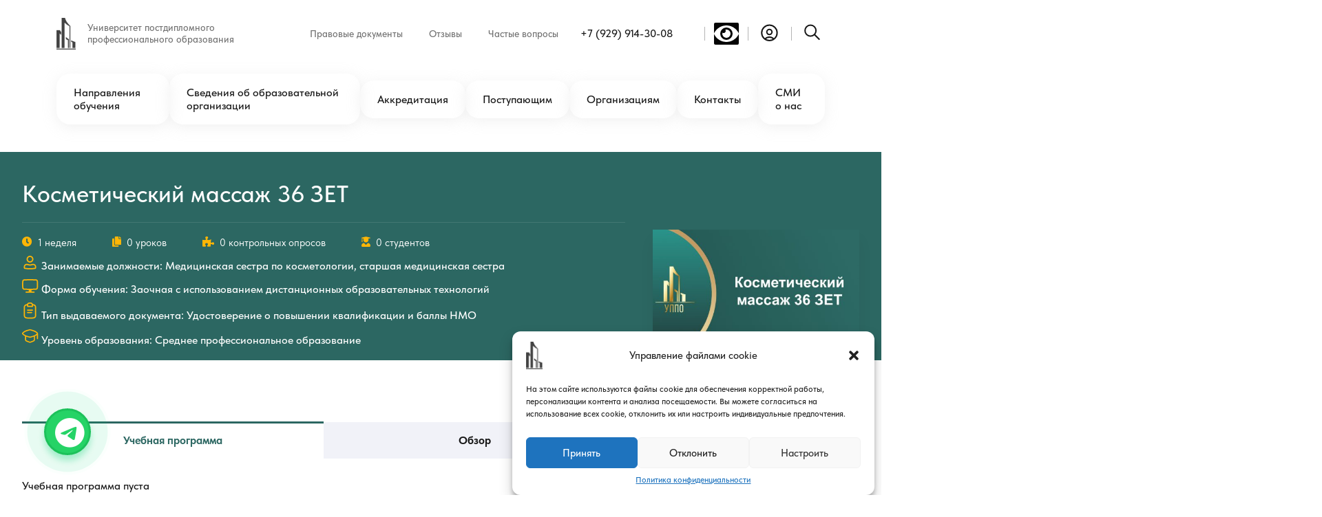

--- FILE ---
content_type: text/html; charset=UTF-8
request_url: https://uppo.msk.ru/lp-courses/kosmeticheskij-massazh-36-zet/
body_size: 31563
content:
<!doctype html>
<html lang="ru-RU">
<head>
	<meta charset="UTF-8">
	<meta name="viewport" content="width=device-width, initial-scale=1">
	<meta name="robots" content="nofollow" />
	<link rel="profile" href="https://gmpg.org/xfn/11">
	<meta name="facebook-domain-verification" content="oblhwqmdvn8edyulbqu4aio89jtr7o" />
	<script type="text/javascript" id="lpData">
/* <![CDATA[ */
var lpData = {"site_url":"https:\/\/uppo.msk.ru","user_id":"0","theme":"theme","lp_rest_url":"https:\/\/uppo.msk.ru\/wp-json\/","nonce":"a749838188","is_course_archive":"","courses_url":"https:\/\/uppo.msk.ru\/lp-courses\/","urlParams":[]};
/* ]]> */
</script>
		<style id="learn-press-custom-css">
			:root {
				--lp-cotainer-max-with: 1290px;
				--lp-cotainer-padding: 2rem;
				--lp-primary-color: #ffb606;
				--lp-secondary-color: #2c6762;
			}
		</style>
		<meta name='robots' content='index, follow, max-image-preview:large, max-snippet:-1, max-video-preview:-1' />
	<style>img:is([sizes="auto" i], [sizes^="auto," i]) { contain-intrinsic-size: 3000px 1500px }</style>
	
	<!-- This site is optimized with the Yoast SEO plugin v24.5 - https://yoast.com/wordpress/plugins/seo/ -->
	<title>Косметический массаж 36 ЗЕТ - Uppo</title>
	<link rel="canonical" href="https://uppo.msk.ru/lp-courses/kosmeticheskij-massazh-36-zet/" />
	<meta property="og:locale" content="ru_RU" />
	<meta property="og:type" content="article" />
	<meta property="og:title" content="Косметический массаж 36 ЗЕТ - Uppo" />
	<meta property="og:description" content="Косметический массаж — это одна из важных методик в эстетической медицине, направленная на улучшение состояния кожи, профилактику возрастных изменений и [&hellip;]" />
	<meta property="og:url" content="https://uppo.msk.ru/lp-courses/kosmeticheskij-massazh-36-zet/" />
	<meta property="og:site_name" content="Uppo" />
	<meta property="article:modified_time" content="2025-07-21T11:56:59+00:00" />
	<meta property="og:image" content="https://uppo.msk.ru/wp-content/uploads/2024/06/kosmeticheskij-massazh-36-zet.jpg" />
	<meta property="og:image:width" content="964" />
	<meta property="og:image:height" content="544" />
	<meta property="og:image:type" content="image/jpeg" />
	<meta name="twitter:card" content="summary_large_image" />
	<meta name="twitter:label1" content="Примерное время для чтения" />
	<meta name="twitter:data1" content="2 минуты" />
	<script type="application/ld+json" class="yoast-schema-graph">{"@context":"https://schema.org","@graph":[{"@type":"WebPage","@id":"https://uppo.msk.ru/lp-courses/kosmeticheskij-massazh-36-zet/","url":"https://uppo.msk.ru/lp-courses/kosmeticheskij-massazh-36-zet/","name":"Косметический массаж 36 ЗЕТ - Uppo","isPartOf":{"@id":"https://uppo.msk.ru/#website"},"primaryImageOfPage":{"@id":"https://uppo.msk.ru/lp-courses/kosmeticheskij-massazh-36-zet/#primaryimage"},"image":{"@id":"https://uppo.msk.ru/lp-courses/kosmeticheskij-massazh-36-zet/#primaryimage"},"thumbnailUrl":"https://uppo.msk.ru/wp-content/uploads/2024/06/kosmeticheskij-massazh-36-zet.jpg","datePublished":"2024-06-26T11:39:32+00:00","dateModified":"2025-07-21T11:56:59+00:00","breadcrumb":{"@id":"https://uppo.msk.ru/lp-courses/kosmeticheskij-massazh-36-zet/#breadcrumb"},"inLanguage":"ru-RU","potentialAction":[{"@type":"ReadAction","target":["https://uppo.msk.ru/lp-courses/kosmeticheskij-massazh-36-zet/"]}]},{"@type":"ImageObject","inLanguage":"ru-RU","@id":"https://uppo.msk.ru/lp-courses/kosmeticheskij-massazh-36-zet/#primaryimage","url":"https://uppo.msk.ru/wp-content/uploads/2024/06/kosmeticheskij-massazh-36-zet.jpg","contentUrl":"https://uppo.msk.ru/wp-content/uploads/2024/06/kosmeticheskij-massazh-36-zet.jpg","width":964,"height":544},{"@type":"BreadcrumbList","@id":"https://uppo.msk.ru/lp-courses/kosmeticheskij-massazh-36-zet/#breadcrumb","itemListElement":[{"@type":"ListItem","position":1,"name":"Главная","item":"https://uppo.msk.ru/"},{"@type":"ListItem","position":2,"name":"Курсы","item":"https://uppo.msk.ru/lp-courses/"},{"@type":"ListItem","position":3,"name":"Косметический массаж 36 ЗЕТ"}]},{"@type":"WebSite","@id":"https://uppo.msk.ru/#website","url":"https://uppo.msk.ru/","name":"Uppo","description":"","potentialAction":[{"@type":"SearchAction","target":{"@type":"EntryPoint","urlTemplate":"https://uppo.msk.ru/?s={search_term_string}"},"query-input":{"@type":"PropertyValueSpecification","valueRequired":true,"valueName":"search_term_string"}}],"inLanguage":"ru-RU"}]}</script>
	<!-- / Yoast SEO plugin. -->


<link rel='dns-prefetch' href='//stats.wp.com' />
<link rel='dns-prefetch' href='//use.fontawesome.com' />
<link rel='stylesheet' id='gradebook-css' href='https://uppo.msk.ru/wp-content/plugins/learnpress-gradebook/assets/css/gradebook.css?ver=6.8.3' type='text/css' media='all' />
<link rel='stylesheet' id='learnpress-students-list-css' href='https://uppo.msk.ru/wp-content/plugins/learnpress-students-list/assets/css/styles.css?ver=6.8.3' type='text/css' media='all' />
<link rel='stylesheet' id='wp-block-library-css' href='https://uppo.msk.ru/wp-includes/css/dist/block-library/style.min.css?ver=6.8.3' type='text/css' media='all' />
<style id='global-styles-inline-css' type='text/css'>
:root{--wp--preset--aspect-ratio--square: 1;--wp--preset--aspect-ratio--4-3: 4/3;--wp--preset--aspect-ratio--3-4: 3/4;--wp--preset--aspect-ratio--3-2: 3/2;--wp--preset--aspect-ratio--2-3: 2/3;--wp--preset--aspect-ratio--16-9: 16/9;--wp--preset--aspect-ratio--9-16: 9/16;--wp--preset--color--black: #000000;--wp--preset--color--cyan-bluish-gray: #abb8c3;--wp--preset--color--white: #ffffff;--wp--preset--color--pale-pink: #f78da7;--wp--preset--color--vivid-red: #cf2e2e;--wp--preset--color--luminous-vivid-orange: #ff6900;--wp--preset--color--luminous-vivid-amber: #fcb900;--wp--preset--color--light-green-cyan: #7bdcb5;--wp--preset--color--vivid-green-cyan: #00d084;--wp--preset--color--pale-cyan-blue: #8ed1fc;--wp--preset--color--vivid-cyan-blue: #0693e3;--wp--preset--color--vivid-purple: #9b51e0;--wp--preset--gradient--vivid-cyan-blue-to-vivid-purple: linear-gradient(135deg,rgba(6,147,227,1) 0%,rgb(155,81,224) 100%);--wp--preset--gradient--light-green-cyan-to-vivid-green-cyan: linear-gradient(135deg,rgb(122,220,180) 0%,rgb(0,208,130) 100%);--wp--preset--gradient--luminous-vivid-amber-to-luminous-vivid-orange: linear-gradient(135deg,rgba(252,185,0,1) 0%,rgba(255,105,0,1) 100%);--wp--preset--gradient--luminous-vivid-orange-to-vivid-red: linear-gradient(135deg,rgba(255,105,0,1) 0%,rgb(207,46,46) 100%);--wp--preset--gradient--very-light-gray-to-cyan-bluish-gray: linear-gradient(135deg,rgb(238,238,238) 0%,rgb(169,184,195) 100%);--wp--preset--gradient--cool-to-warm-spectrum: linear-gradient(135deg,rgb(74,234,220) 0%,rgb(151,120,209) 20%,rgb(207,42,186) 40%,rgb(238,44,130) 60%,rgb(251,105,98) 80%,rgb(254,248,76) 100%);--wp--preset--gradient--blush-light-purple: linear-gradient(135deg,rgb(255,206,236) 0%,rgb(152,150,240) 100%);--wp--preset--gradient--blush-bordeaux: linear-gradient(135deg,rgb(254,205,165) 0%,rgb(254,45,45) 50%,rgb(107,0,62) 100%);--wp--preset--gradient--luminous-dusk: linear-gradient(135deg,rgb(255,203,112) 0%,rgb(199,81,192) 50%,rgb(65,88,208) 100%);--wp--preset--gradient--pale-ocean: linear-gradient(135deg,rgb(255,245,203) 0%,rgb(182,227,212) 50%,rgb(51,167,181) 100%);--wp--preset--gradient--electric-grass: linear-gradient(135deg,rgb(202,248,128) 0%,rgb(113,206,126) 100%);--wp--preset--gradient--midnight: linear-gradient(135deg,rgb(2,3,129) 0%,rgb(40,116,252) 100%);--wp--preset--font-size--small: 13px;--wp--preset--font-size--medium: 20px;--wp--preset--font-size--large: 36px;--wp--preset--font-size--x-large: 42px;--wp--preset--spacing--20: 0.44rem;--wp--preset--spacing--30: 0.67rem;--wp--preset--spacing--40: 1rem;--wp--preset--spacing--50: 1.5rem;--wp--preset--spacing--60: 2.25rem;--wp--preset--spacing--70: 3.38rem;--wp--preset--spacing--80: 5.06rem;--wp--preset--shadow--natural: 6px 6px 9px rgba(0, 0, 0, 0.2);--wp--preset--shadow--deep: 12px 12px 50px rgba(0, 0, 0, 0.4);--wp--preset--shadow--sharp: 6px 6px 0px rgba(0, 0, 0, 0.2);--wp--preset--shadow--outlined: 6px 6px 0px -3px rgba(255, 255, 255, 1), 6px 6px rgba(0, 0, 0, 1);--wp--preset--shadow--crisp: 6px 6px 0px rgba(0, 0, 0, 1);}:where(.is-layout-flex){gap: 0.5em;}:where(.is-layout-grid){gap: 0.5em;}body .is-layout-flex{display: flex;}.is-layout-flex{flex-wrap: wrap;align-items: center;}.is-layout-flex > :is(*, div){margin: 0;}body .is-layout-grid{display: grid;}.is-layout-grid > :is(*, div){margin: 0;}:where(.wp-block-columns.is-layout-flex){gap: 2em;}:where(.wp-block-columns.is-layout-grid){gap: 2em;}:where(.wp-block-post-template.is-layout-flex){gap: 1.25em;}:where(.wp-block-post-template.is-layout-grid){gap: 1.25em;}.has-black-color{color: var(--wp--preset--color--black) !important;}.has-cyan-bluish-gray-color{color: var(--wp--preset--color--cyan-bluish-gray) !important;}.has-white-color{color: var(--wp--preset--color--white) !important;}.has-pale-pink-color{color: var(--wp--preset--color--pale-pink) !important;}.has-vivid-red-color{color: var(--wp--preset--color--vivid-red) !important;}.has-luminous-vivid-orange-color{color: var(--wp--preset--color--luminous-vivid-orange) !important;}.has-luminous-vivid-amber-color{color: var(--wp--preset--color--luminous-vivid-amber) !important;}.has-light-green-cyan-color{color: var(--wp--preset--color--light-green-cyan) !important;}.has-vivid-green-cyan-color{color: var(--wp--preset--color--vivid-green-cyan) !important;}.has-pale-cyan-blue-color{color: var(--wp--preset--color--pale-cyan-blue) !important;}.has-vivid-cyan-blue-color{color: var(--wp--preset--color--vivid-cyan-blue) !important;}.has-vivid-purple-color{color: var(--wp--preset--color--vivid-purple) !important;}.has-black-background-color{background-color: var(--wp--preset--color--black) !important;}.has-cyan-bluish-gray-background-color{background-color: var(--wp--preset--color--cyan-bluish-gray) !important;}.has-white-background-color{background-color: var(--wp--preset--color--white) !important;}.has-pale-pink-background-color{background-color: var(--wp--preset--color--pale-pink) !important;}.has-vivid-red-background-color{background-color: var(--wp--preset--color--vivid-red) !important;}.has-luminous-vivid-orange-background-color{background-color: var(--wp--preset--color--luminous-vivid-orange) !important;}.has-luminous-vivid-amber-background-color{background-color: var(--wp--preset--color--luminous-vivid-amber) !important;}.has-light-green-cyan-background-color{background-color: var(--wp--preset--color--light-green-cyan) !important;}.has-vivid-green-cyan-background-color{background-color: var(--wp--preset--color--vivid-green-cyan) !important;}.has-pale-cyan-blue-background-color{background-color: var(--wp--preset--color--pale-cyan-blue) !important;}.has-vivid-cyan-blue-background-color{background-color: var(--wp--preset--color--vivid-cyan-blue) !important;}.has-vivid-purple-background-color{background-color: var(--wp--preset--color--vivid-purple) !important;}.has-black-border-color{border-color: var(--wp--preset--color--black) !important;}.has-cyan-bluish-gray-border-color{border-color: var(--wp--preset--color--cyan-bluish-gray) !important;}.has-white-border-color{border-color: var(--wp--preset--color--white) !important;}.has-pale-pink-border-color{border-color: var(--wp--preset--color--pale-pink) !important;}.has-vivid-red-border-color{border-color: var(--wp--preset--color--vivid-red) !important;}.has-luminous-vivid-orange-border-color{border-color: var(--wp--preset--color--luminous-vivid-orange) !important;}.has-luminous-vivid-amber-border-color{border-color: var(--wp--preset--color--luminous-vivid-amber) !important;}.has-light-green-cyan-border-color{border-color: var(--wp--preset--color--light-green-cyan) !important;}.has-vivid-green-cyan-border-color{border-color: var(--wp--preset--color--vivid-green-cyan) !important;}.has-pale-cyan-blue-border-color{border-color: var(--wp--preset--color--pale-cyan-blue) !important;}.has-vivid-cyan-blue-border-color{border-color: var(--wp--preset--color--vivid-cyan-blue) !important;}.has-vivid-purple-border-color{border-color: var(--wp--preset--color--vivid-purple) !important;}.has-vivid-cyan-blue-to-vivid-purple-gradient-background{background: var(--wp--preset--gradient--vivid-cyan-blue-to-vivid-purple) !important;}.has-light-green-cyan-to-vivid-green-cyan-gradient-background{background: var(--wp--preset--gradient--light-green-cyan-to-vivid-green-cyan) !important;}.has-luminous-vivid-amber-to-luminous-vivid-orange-gradient-background{background: var(--wp--preset--gradient--luminous-vivid-amber-to-luminous-vivid-orange) !important;}.has-luminous-vivid-orange-to-vivid-red-gradient-background{background: var(--wp--preset--gradient--luminous-vivid-orange-to-vivid-red) !important;}.has-very-light-gray-to-cyan-bluish-gray-gradient-background{background: var(--wp--preset--gradient--very-light-gray-to-cyan-bluish-gray) !important;}.has-cool-to-warm-spectrum-gradient-background{background: var(--wp--preset--gradient--cool-to-warm-spectrum) !important;}.has-blush-light-purple-gradient-background{background: var(--wp--preset--gradient--blush-light-purple) !important;}.has-blush-bordeaux-gradient-background{background: var(--wp--preset--gradient--blush-bordeaux) !important;}.has-luminous-dusk-gradient-background{background: var(--wp--preset--gradient--luminous-dusk) !important;}.has-pale-ocean-gradient-background{background: var(--wp--preset--gradient--pale-ocean) !important;}.has-electric-grass-gradient-background{background: var(--wp--preset--gradient--electric-grass) !important;}.has-midnight-gradient-background{background: var(--wp--preset--gradient--midnight) !important;}.has-small-font-size{font-size: var(--wp--preset--font-size--small) !important;}.has-medium-font-size{font-size: var(--wp--preset--font-size--medium) !important;}.has-large-font-size{font-size: var(--wp--preset--font-size--large) !important;}.has-x-large-font-size{font-size: var(--wp--preset--font-size--x-large) !important;}
:where(.wp-block-post-template.is-layout-flex){gap: 1.25em;}:where(.wp-block-post-template.is-layout-grid){gap: 1.25em;}
:where(.wp-block-columns.is-layout-flex){gap: 2em;}:where(.wp-block-columns.is-layout-grid){gap: 2em;}
:root :where(.wp-block-pullquote){font-size: 1.5em;line-height: 1.6;}
</style>
<link rel='stylesheet' id='contact-form-7-css' href='https://uppo.msk.ru/wp-content/plugins/contact-form-7/includes/css/styles.css?ver=5.8' type='text/css' media='all' />
<link rel='stylesheet' id='wpa-css-css' href='https://uppo.msk.ru/wp-content/plugins/honeypot/includes/css/wpa.css?ver=2.1.4' type='text/css' media='all' />
<style id='woocommerce-inline-inline-css' type='text/css'>
.woocommerce form .form-row .required { visibility: visible; }
</style>
<link rel='stylesheet' id='certificates-css-css' href='https://uppo.msk.ru/wp-content/plugins/learnpress-certificates/assets/css/certificates.min.css?ver=4.0.1' type='text/css' media='all' />
<link rel='stylesheet' id='cmplz-general-css' href='https://uppo.msk.ru/wp-content/plugins/complianz-gdpr/assets/css/cookieblocker.min.css?ver=1751350588' type='text/css' media='all' />
<link rel='stylesheet' id='libs-style-css' href='https://uppo.msk.ru/wp-content/themes/theme/css/libs.min.css?ver=6.8.3' type='text/css' media='all' />
<link rel='stylesheet' id='main-style-css' href='https://uppo.msk.ru/wp-content/themes/theme/css/style.min.css?ver=6.8.3' type='text/css' media='all' />
<link rel='stylesheet' id='font-awesome-official-css' href='https://use.fontawesome.com/releases/v6.4.2/css/all.css' type='text/css' media='all' integrity="sha384-blOohCVdhjmtROpu8+CfTnUWham9nkX7P7OZQMst+RUnhtoY/9qemFAkIKOYxDI3" crossorigin="anonymous" />
<link rel='stylesheet' id='bvi-styles-css' href='https://uppo.msk.ru/wp-content/plugins/button-visually-impaired/assets/css/bvi.min.css?ver=2.3.0' type='text/css' media='all' />
<style id='bvi-styles-inline-css' type='text/css'>

			.bvi-widget,
			.bvi-shortcode a,
			.bvi-widget a, 
			.bvi-shortcode {
				color: #ffffff;
				background-color: #050505;
			}
			.bvi-widget .bvi-svg-eye,
			.bvi-shortcode .bvi-svg-eye {
			    display: inline-block;
                overflow: visible;
                width: 1.125em;
                height: 1em;
                font-size: 2em;
                vertical-align: middle;
			}
			.bvi-widget,
			.bvi-shortcode {
			    -webkit-transition: background-color .2s ease-out;
			    transition: background-color .2s ease-out;
			    cursor: pointer;
			    border-radius: 2px;
			    display: inline-block;
			    padding: 5px 10px;
			    vertical-align: middle;
			    text-decoration: none;
			}
</style>
<link rel='stylesheet' id='font-awesome-5-all-css' href='https://uppo.msk.ru/wp-content/plugins/learnpress/assets/src/css/vendor/font-awesome-5.min.css?ver=4.2.5.8' type='text/css' media='all' />
<link rel='stylesheet' id='learnpress-css' href='https://uppo.msk.ru/wp-content/plugins/learnpress/assets/css/learnpress.min.css?ver=4.2.5.8' type='text/css' media='all' />
<link rel='stylesheet' id='learnpress-widgets-css' href='https://uppo.msk.ru/wp-content/plugins/learnpress/assets/css/widgets.min.css?ver=4.2.5.8' type='text/css' media='all' />
<link rel='stylesheet' id='font-awesome-official-v4shim-css' href='https://use.fontawesome.com/releases/v6.4.2/css/v4-shims.css' type='text/css' media='all' integrity="sha384-IqMDcR2qh8kGcGdRrxwop5R2GiUY5h8aDR/LhYxPYiXh3sAAGGDkFvFqWgFvTsTd" crossorigin="anonymous" />
<script type="text/javascript" src="https://uppo.msk.ru/wp-includes/js/dist/hooks.min.js?ver=4d63a3d491d11ffd8ac6" id="wp-hooks-js"></script>
<script type="text/javascript" src="https://stats.wp.com/w.js?ver=202605" id="woo-tracks-js"></script>
<script type="text/javascript" src="https://uppo.msk.ru/wp-includes/js/jquery/jquery.min.js?ver=3.7.1" id="jquery-core-js"></script>
<script type="text/javascript" src="https://uppo.msk.ru/wp-includes/js/jquery/jquery-migrate.min.js?ver=3.4.1" id="jquery-migrate-js"></script>
<script type="text/javascript" src="https://uppo.msk.ru/wp-content/plugins/learnpress-gradebook/assets/js/table-js.js?ver=6.8.3" id="table-js-js"></script>
<script type="text/javascript" src="https://uppo.msk.ru/wp-content/plugins/learnpress-gradebook/assets/js/gradebook.js?ver=6.8.3" id="gradebook-js"></script>
<script type="text/javascript" src="https://uppo.msk.ru/wp-content/plugins/learnpress-gradebook/assets/js/papaparse.min.js?ver=6.8.3" id="papaparse-js"></script>
<script type="text/javascript" src="https://uppo.msk.ru/wp-content/plugins/learnpress-gradebook/assets/js/frontend-gradebook-export.js?ver=6.8.3" id="learn-press-gradebook-export-frontend-js"></script>
<script type="text/javascript" src="https://uppo.msk.ru/wp-content/plugins/learnpress-students-list/assets/js/scripts.js?ver=6.8.3" id="learnpress-students-list-js"></script>
<script type="text/javascript" src="https://uppo.msk.ru/wp-content/plugins/learnpress/assets/js/dist/loadAJAX.min.js?ver=4.2.5.8" id="lp-load-ajax-js" async="async" data-wp-strategy="async"></script>
<script type="text/javascript" src="https://uppo.msk.ru/wp-includes/js/underscore.min.js?ver=1.13.7" id="underscore-js"></script>
<script type="text/javascript" id="utils-js-extra">
/* <![CDATA[ */
var userSettings = {"url":"\/","uid":"0","time":"1769918415","secure":"1"};
/* ]]> */
</script>
<script type="text/javascript" src="https://uppo.msk.ru/wp-includes/js/utils.min.js?ver=6.8.3" id="utils-js"></script>
<script type="text/javascript" id="lp-global-js-extra">
/* <![CDATA[ */
var lpGlobalSettings = {"siteurl":"https:\/\/uppo.msk.ru","ajax":"https:\/\/uppo.msk.ru\/wp-admin\/admin-ajax.php","courses_url":"https:\/\/uppo.msk.ru\/lp-courses\/","post_id":159464,"user_id":0,"theme":"theme","localize":{"button_ok":"Ok","button_cancel":"\u041e\u0442\u043c\u0435\u043d\u0430","button_yes":"\u0414\u0430","button_no":"\u041d\u0435\u0442"},"lp_rest_url":"https:\/\/uppo.msk.ru\/wp-json\/","nonce":"a749838188","option_enable_popup_confirm_finish":"yes","is_course_archive":"","lpArchiveSkeleton":[],"lpArchiveLoadAjax":1,"lpArchiveNoLoadAjaxFirst":0,"lpArchivePaginationType":"number","noLoadCoursesJs":0};
/* ]]> */
</script>
<script type="text/javascript" src="https://uppo.msk.ru/wp-content/plugins/learnpress/assets/js/global.min.js?ver=4.2.5.8" id="lp-global-js"></script>
<script type="text/javascript" src="https://uppo.msk.ru/wp-content/plugins/learnpress/assets/js/dist/utils.min.js?ver=4.2.5.8" id="lp-utils-js"></script>
<link rel="https://api.w.org/" href="https://uppo.msk.ru/wp-json/" /><link rel="alternate" title="JSON" type="application/json" href="https://uppo.msk.ru/wp-json/wp/v2/lp_course/159464" /><script type="text/javascript">
           var ajaxurl = "https://uppo.msk.ru/wp-admin/admin-ajax.php";
         </script>			<style>.cmplz-hidden {
					display: none !important;
				}</style>	<noscript><style>.woocommerce-product-gallery{ opacity: 1 !important; }</style></noscript>
	<link rel="icon" href="https://uppo.msk.ru/wp-content/uploads/2023/05/cropped-group-514146-32x32.png" sizes="32x32" />
<link rel="icon" href="https://uppo.msk.ru/wp-content/uploads/2023/05/cropped-group-514146-192x192.png" sizes="192x192" />
<link rel="apple-touch-icon" href="https://uppo.msk.ru/wp-content/uploads/2023/05/cropped-group-514146-180x180.png" />
<meta name="msapplication-TileImage" content="https://uppo.msk.ru/wp-content/uploads/2023/05/cropped-group-514146-270x270.png" />
    <link href="https://uppo.msk.ru/wp-content/themes/theme/css/custom.min.css" rel="stylesheet">
	</head>

<body data-cmplz=1 class="wp-singular lp_course-template-default single single-lp_course postid-159464 wp-theme-theme theme-theme woocommerce-no-js theme learnpress learnpress-page">

<div class="wrapper">
<!-- верстка  header -->	
				<header class="header">
			
			<div class="container">
				<div class="header__wrapper">
					<div class="header-top">
												<a href="https://uppo.msk.ru" class="header__logo logo">
							<img src="https://uppo.msk.ru/wp-content/uploads/2023/05/logo.png" alt="" />
							<span>Университет постдипломного <br /> профессионального образования</span>
						</a>

						<div class="d-none d-lg-flex align-items-center">
							<ul id="menu-verhnee-menju-shapki" class="header-top-menu"><li id="menu-item-774" class="menu-item menu-item-type-custom menu-item-object-custom menu-item-774 header-top-menu__item"><a href="/pravovye-dokumenty/">Правовые документы</a></li>
<li id="menu-item-775" class="menu-item menu-item-type-post_type menu-item-object-page menu-item-775 header-top-menu__item"><a href="https://uppo.msk.ru/reviews/">Отзывы</a></li>
<li id="menu-item-776" class="menu-item menu-item-type-post_type menu-item-object-page menu-item-776 header-top-menu__item"><a href="https://uppo.msk.ru/faq/">Частые вопросы</a></li>
</ul>														<a href="tel:79299143008" class="header-phone phone">+7 (929) 914-30-08</a>
														<div class="header-top-menu-buttons">
								
								<div class="header-top-menu-buttons__item"><div class="bvi-shortcode"><a href="#" class="bvi-open"><svg aria-hidden="true" focusable="false" role="img" xmlns="http://www.w3.org/2000/svg" viewBox="0 0 576 512" class="bvi-svg-eye"><path fill="currentColor" d="M572.52 241.4C518.29 135.59 410.93 64 288 64S57.68 135.64 3.48 241.41a32.35 32.35 0 0 0 0 29.19C57.71 376.41 165.07 448 288 448s230.32-71.64 284.52-177.41a32.35 32.35 0 0 0 0-29.19zM288 400a144 144 0 1 1 144-144 143.93 143.93 0 0 1-144 144zm0-240a95.31 95.31 0 0 0-25.31 3.79 47.85 47.85 0 0 1-66.9 66.9A95.78 95.78 0 1 0 288 160z" class="bvi-svg-eye"></path></svg></a></div></div>
								<a href="https://uppo.msk.ru/lp-profile/" class="header-top-menu-buttons__item">
									<svg width="31" height="31" viewBox="0 0 31 31" fill="none" xmlns="http://www.w3.org/2000/svg">
										<path
											d="M21.9398 24.8809C20.3434 23.098 18.0239 21.9761 15.4424 21.9761C12.8609 21.9761 10.5413 23.098 8.9449 24.8809M15.4424 26.9581C9.25158 26.9581 4.23291 21.9394 4.23291 15.7486C4.23291 9.55773 9.25158 4.53906 15.4424 4.53906C21.6333 4.53906 26.6519 9.55773 26.6519 15.7486C26.6519 21.9394 21.6333 26.9581 15.4424 26.9581ZM15.4424 18.2396C13.3788 18.2396 11.7059 16.5667 11.7059 14.5031C11.7059 12.4395 13.3788 10.7666 15.4424 10.7666C17.506 10.7666 19.1789 12.4395 19.1789 14.5031C19.1789 16.5667 17.506 18.2396 15.4424 18.2396Z"
											stroke="#171717"
											stroke-width="2"
											stroke-linecap="round"
											stroke-linejoin="round"
										/>
									</svg>
								</a>
								<a href="#" class="header-top-menu-buttons__item search-btn">
									<svg width="31" height="31" viewBox="0 0 31 31" fill="none" xmlns="http://www.w3.org/2000/svg">
										<path
											d="M17.8255 18.2396L24.6758 25.0898M12.117 20.523C7.70313 20.523 4.125 16.9449 4.125 12.531C4.125 8.11719 7.70313 4.53906 12.117 4.53906C16.5308 4.53906 20.1089 8.11719 20.1089 12.531C20.1089 16.9449 16.5308 20.523 12.117 20.523Z"
											stroke="#171717"
											stroke-width="2"
											stroke-linecap="round"
											stroke-linejoin="round"
										/>
									</svg>
								</a>
							</div>
						</div>
						
						
						<div class="d-block d-lg-none mobiletopnav">
							<a href="https://uppo.msk.ru/lp-profile/">
									<svg width="30" height="30" viewBox="0 0 30 30" fill="none" xmlns="http://www.w3.org/2000/svg">
										<path d="M21.9398 24.8809C20.3434 23.098 18.0239 21.9761 15.4424 21.9761C12.8609 21.9761 10.5413 23.098 8.9449 24.8809M15.4424 26.9581C9.25158 26.9581 4.23291 21.9394 4.23291 15.7486C4.23291 9.55773 9.25158 4.53906 15.4424 4.53906C21.6333 4.53906 26.6519 9.55773 26.6519 15.7486C26.6519 21.9394 21.6333 26.9581 15.4424 26.9581ZM15.4424 18.2396C13.3788 18.2396 11.7059 16.5667 11.7059 14.5031C11.7059 12.4395 13.3788 10.7666 15.4424 10.7666C17.506 10.7666 19.1789 12.4395 19.1789 14.5031C19.1789 16.5667 17.506 18.2396 15.4424 18.2396Z" stroke="#171717" stroke-width="2" stroke-linecap="round" stroke-linejoin="round"></path>
									</svg>
								</a>
						</div>	
												<div class="d-block d-lg-none">
							<button class="header-menu-btn" title="Меню">
								<svg width="30" height="30" viewBox="0 0 30 30" fill="none" xmlns="http://www.w3.org/2000/svg">
									<path d="M24.375 22.5H5.625" stroke="#171717" stroke-width="2" stroke-linecap="round" stroke-linejoin="round" />
									<path d="M24.375 15H5.625" stroke="#171717" stroke-width="2" stroke-linecap="round" stroke-linejoin="round" />
									<path d="M24.375 7.5H5.625" stroke="#171717" stroke-width="2" stroke-linecap="round" stroke-linejoin="round" />
								</svg>
							</button>
						</div>
					</div>
					<div class="d-none d-lg-block">
						<ul id="menu-nizhnee-menju-shapka" class="header-menu"><li id="menu-item-403" class="menu-item menu-item-type-post_type menu-item-object-page menu-item-403 header-menu__item"><a href="https://uppo.msk.ru/courses/">Направления обучения</a></li>
<li id="menu-item-155" class="menu-item menu-item-type-post_type menu-item-object-page menu-item-155 header-menu__item"><a href="https://uppo.msk.ru/sveden/">Сведения об образовательной организации</a></li>
<li id="menu-item-246089" class="menu-item menu-item-type-post_type menu-item-object-page menu-item-246089 header-menu__item"><a href="https://uppo.msk.ru/akreditacija/">Аккредитация</a></li>
<li id="menu-item-274" class="menu-item menu-item-type-post_type menu-item-object-page menu-item-274 header-menu__item"><a href="https://uppo.msk.ru/postupajushhim/">Поступающим</a></li>
<li id="menu-item-330" class="menu-item menu-item-type-post_type menu-item-object-page menu-item-330 header-menu__item"><a href="https://uppo.msk.ru/ogranizacijam/">Организациям</a></li>
<li id="menu-item-262" class="menu-item menu-item-type-post_type menu-item-object-page menu-item-262 header-menu__item"><a href="https://uppo.msk.ru/contacts/">Контакты</a></li>
<li id="menu-item-1014" class="menu-item menu-item-type-post_type menu-item-object-page menu-item-1014 header-menu__item"><a href="https://uppo.msk.ru/smi-o-nas/">СМИ о нас</a></li>
</ul>					</div>
				</div>
			</div>
		</header>
		<div class="header-mobile-menu">
			<div class="container">
				<ul id="menu-nizhnee-menju-shapka-1" class="header-menu"><li class="menu-item menu-item-type-post_type menu-item-object-page menu-item-403 header-menu__item"><a href="https://uppo.msk.ru/courses/">Направления обучения</a></li>
<li class="menu-item menu-item-type-post_type menu-item-object-page menu-item-155 header-menu__item"><a href="https://uppo.msk.ru/sveden/">Сведения об образовательной организации</a></li>
<li class="menu-item menu-item-type-post_type menu-item-object-page menu-item-246089 header-menu__item"><a href="https://uppo.msk.ru/akreditacija/">Аккредитация</a></li>
<li class="menu-item menu-item-type-post_type menu-item-object-page menu-item-274 header-menu__item"><a href="https://uppo.msk.ru/postupajushhim/">Поступающим</a></li>
<li class="menu-item menu-item-type-post_type menu-item-object-page menu-item-330 header-menu__item"><a href="https://uppo.msk.ru/ogranizacijam/">Организациям</a></li>
<li class="menu-item menu-item-type-post_type menu-item-object-page menu-item-262 header-menu__item"><a href="https://uppo.msk.ru/contacts/">Контакты</a></li>
<li class="menu-item menu-item-type-post_type menu-item-object-page menu-item-1014 header-menu__item"><a href="https://uppo.msk.ru/smi-o-nas/">СМИ о нас</a></li>
</ul>								<a href="tel:79299143008" class="header-phone phone">+7 (929) 914-30-08</a>
								<ul id="menu-verhnee-menju-shapki-1" class="header-top-menu"><li class="menu-item menu-item-type-custom menu-item-object-custom menu-item-774 header-top-menu__item"><a href="/pravovye-dokumenty/">Правовые документы</a></li>
<li class="menu-item menu-item-type-post_type menu-item-object-page menu-item-775 header-top-menu__item"><a href="https://uppo.msk.ru/reviews/">Отзывы</a></li>
<li class="menu-item menu-item-type-post_type menu-item-object-page menu-item-776 header-top-menu__item"><a href="https://uppo.msk.ru/faq/">Частые вопросы</a></li>
</ul>				<ul class="header-top-menu">
					<li class="header-top-menu__item"><a href="/lp-profile/" target="_blank">Личный кабинет</a></li>
					<li class="header-top-menu__item"><div class="bvi-shortcode"><a href="#" class="bvi-open"><svg aria-hidden="true" focusable="false" role="img" xmlns="http://www.w3.org/2000/svg" viewBox="0 0 576 512" class="bvi-svg-eye"><path fill="currentColor" d="M572.52 241.4C518.29 135.59 410.93 64 288 64S57.68 135.64 3.48 241.41a32.35 32.35 0 0 0 0 29.19C57.71 376.41 165.07 448 288 448s230.32-71.64 284.52-177.41a32.35 32.35 0 0 0 0-29.19zM288 400a144 144 0 1 1 144-144 143.93 143.93 0 0 1-144 144zm0-240a95.31 95.31 0 0 0-25.31 3.79 47.85 47.85 0 0 1-66.9 66.9A95.78 95.78 0 1 0 288 160z" class="bvi-svg-eye"></path></svg>&ensp;Версия для слабовидящих</a></div> </li>
					<li class="header-top-menu__item"><a href="#" class="search-btn">Поиск</a></li>
				</ul>
				<button class="header-mobile-menu__btn btn" data-fancybox data-src="#popup">Связаться с нами</button>
				
			</div>
		</div>

<div class="lp-archive-courses"><ul class="learn-press-breadcrumb"><li><a href="https://uppo.msk.ru"><span>Главная</span></a></li><li class="breadcrumb-delimiter"><i class="fas fa-chevron-right"></i></li><li><a href="https://uppo.msk.ru/lp-courses/"><span>Курсы</span></a></li><li class="breadcrumb-delimiter"><i class="fas fa-chevron-right"></i></li><li><a href="https://uppo.msk.ru/course-category/srednij-medicinskij-personal/"><span>Средний медицинский персонал</span></a></li><li class="breadcrumb-delimiter"><i class="fas fa-chevron-right"></i></li><li><a href="https://uppo.msk.ru/course-category/srednij-medicinskij-personal/sestrinskoe-delo-v-kosmetologii/"><span>Сестринское дело в косметологии</span></a></li><li class="breadcrumb-delimiter"><i class="fas fa-chevron-right"></i></li><li><a href="https://uppo.msk.ru/course-category/srednij-medicinskij-personal/sestrinskoe-delo-v-kosmetologii/bally-nmo-sestrinskoe-delo-v-kosmetologii/"><span>Баллы НМО</span></a></li><li class="breadcrumb-delimiter"><i class="fas fa-chevron-right"></i></li><li><span>Косметический массаж 36 ЗЕТ</span></li></ul><div id="learn-press-course" class="course-summary">
	
<div class="course-content course-summary-content">
	<div class="course-detail-info"> <div class="lp-content-area"> <div class="course-info-left">
<h1 class="course-title">Косметический массаж 36 ЗЕТ</h1>

<div class="course-meta course-meta-secondary">

	
		<div class="course-meta__pull-left">

			
<div class="meta-item meta-item-duration"><span class="course-duration">1 неделя</span></div>


<div class="meta-item meta-item-level">Все уровни</div>


<div class="meta-item meta-item-lesson"><span class="meta-number">0 уроков</span></div>


<div class="meta-item meta-item-quiz"><span class="meta-number">0 контрольных опросов</span></div>


<div class="meta-item meta-item-student"><span class="meta-number">0 студентов</span></div>


		</div>

	
	
</div>
<div class="dop_polya">
		    <div class="course-extra ">
		    <div class="course-extra-box__content-inner">
		    <ul><li><svg width="24" height="20" viewBox="0 0 19 20" fill="none" xmlns="http://www.w3.org/2000/svg"> <path fill-rule="evenodd" clip-rule="evenodd" d="M4.08333 4.95833C4.08333 2.21992 6.30326 0 9.04167 0C11.7801 0 14 2.21992 14 4.95833C14 7.69674 11.7801 9.91667 9.04167 9.91667C6.30326 9.91667 4.08333 7.69674 4.08333 4.95833ZM9.04167 1.75C7.26975 1.75 5.83333 3.18642 5.83333 4.95833C5.83333 6.73025 7.26975 8.16667 9.04167 8.16667C10.8136 8.16667 12.25 6.73025 12.25 4.95833C12.25 3.18642 10.8136 1.75 9.04167 1.75Z" fill="#ffb606"></path> <path fill-rule="evenodd" clip-rule="evenodd" d="M4.375 13.4167C2.92525 13.4167 1.75 14.5919 1.75 16.0417V17.428C1.75 17.4491 1.7653 17.4671 1.78613 17.4705C6.59135 18.255 11.492 18.255 16.2972 17.4705C16.318 17.4671 16.3333 17.4491 16.3333 17.428V16.0417C16.3333 14.5919 15.1581 13.4167 13.7083 13.4167H13.3107C13.2799 13.4167 13.2493 13.4215 13.2201 13.4311L12.2104 13.7608C10.1514 14.4331 7.93195 14.4331 5.87298 13.7608L4.86321 13.4311C4.83398 13.4215 4.80343 13.4167 4.77268 13.4167H4.375ZM0 16.0417C0 13.6254 1.95875 11.6667 4.375 11.6667H4.77268C4.98792 11.6667 5.20181 11.7007 5.40642 11.7675L6.41618 12.0972C8.12218 12.6543 9.96115 12.6543 11.6671 12.0972L12.6769 11.7675C12.8815 11.7007 13.0954 11.6667 13.3107 11.6667H13.7083C16.1246 11.6667 18.0833 13.6254 18.0833 16.0417V17.428C18.0833 18.3068 17.4465 19.056 16.5792 19.1976C11.5872 20.0127 6.49612 20.0127 1.50415 19.1976C0.636864 19.056 0 18.3068 0 17.428V16.0417Z" fill="#ffb606"></path> </svg> Занимаемые должности: Медицинская сестра по косметологии, старшая медицинская сестра</li><li><svg width="24" height="20" viewBox="0 0 24 20" fill="none" xmlns="http://www.w3.org/2000/svg"> <path fill-rule="evenodd" clip-rule="evenodd" d="M11.6791 0L20.165 0.239929C21.6644 0.282323 22.9046 1.42059 23.0751 2.91089C23.4526 6.20977 23.4526 9.54093 23.0751 12.8398C22.9046 14.3301 21.6644 15.4684 20.165 15.5108L13.7208 15.693V18.0837H17.5125C17.9957 18.0837 18.3875 18.4754 18.3875 18.9587C18.3875 19.4419 17.9957 19.8337 17.5125 19.8337H5.8458C5.36255 19.8337 4.9708 19.4419 4.9708 18.9587C4.9708 18.4754 5.36255 18.0837 5.8458 18.0837H9.63746V15.693L3.19321 15.5108C1.69379 15.4684 0.4536 14.3301 0.283085 12.8398C-0.0943617 9.54093 -0.0943616 6.20977 0.283085 2.91088C0.4536 1.42059 1.69379 0.282323 3.19321 0.239929L11.6791 0ZM11.6791 1.7507L3.24267 1.98923C2.61359 2.00702 2.09328 2.48457 2.02174 3.10982C1.65942 6.27651 1.65942 9.47419 2.02174 12.6409C2.09328 13.2661 2.61359 13.7437 3.24267 13.7615L11.6791 14L20.1156 13.7615C20.7446 13.7437 21.2649 13.2661 21.3365 12.6409C21.6988 9.47419 21.6988 6.27651 21.3365 3.10982C21.2649 2.48457 20.7446 2.00702 20.1156 1.98923L11.6791 1.7507Z" fill="#ffb606"></path> </svg> Форма обучения: Заочная с использованием дистанционных образовательных технологий</li><li><svg width="24" height="24" viewBox="0 0 19 24" fill="none" xmlns="http://www.w3.org/2000/svg"> <path fill-rule="evenodd" clip-rule="evenodd" d="M13.3001 2.34839L14.249 2.46657C16.4393 2.73934 18.0833 4.60086 18.0833 6.80802V19.0457C18.0833 21.1887 16.487 22.9962 14.3604 23.261C10.8282 23.7009 7.25511 23.7009 3.72292 23.261C1.5963 22.9962 0 21.1887 0 19.0457V6.80802C0 4.60086 1.64406 2.73934 3.83431 2.46657L4.78322 2.34839C5.1591 0.994065 6.40096 0 7.875 0H10.2083C11.6824 0 12.9242 0.994065 13.3001 2.34839ZM4.66667 4.12642L4.05058 4.20315C2.73644 4.36682 1.75 5.48372 1.75 6.80802V19.0457C1.75 20.3059 2.68868 21.3687 3.9392 21.5244C7.32775 21.9465 10.7556 21.9465 14.1441 21.5244C15.3947 21.3687 16.3333 20.3059 16.3333 19.0457V6.80802C16.3333 5.48373 15.3469 4.36682 14.0328 4.20315L13.4167 4.12642V5.54167C13.4167 6.02492 13.0249 6.41667 12.5417 6.41667H5.54167C5.05842 6.41667 4.66667 6.02492 4.66667 5.54167V4.12642ZM6.41667 3.20833C6.41667 2.40292 7.06959 1.75 7.875 1.75H10.2083C11.0137 1.75 11.6667 2.40292 11.6667 3.20833V4.66667H6.41667V3.20833Z" fill="#ffb606"></path> <path d="M13.4167 11.0833C13.4167 10.6001 13.0249 10.2083 12.5417 10.2083H5.54167C5.05842 10.2083 4.66667 10.6001 4.66667 11.0833C4.66667 11.5666 5.05842 11.9583 5.54167 11.9583H12.5417C13.0249 11.9583 13.4167 11.5666 13.4167 11.0833Z" fill="#ffb606"></path> <path d="M12.25 14.5833C12.25 14.1001 11.8582 13.7083 11.375 13.7083H5.54167C5.05842 13.7083 4.66667 14.1001 4.66667 14.5833C4.66667 15.0666 5.05842 15.4583 5.54167 15.4583H11.375C11.8582 15.4583 12.25 15.0666 12.25 14.5833Z" fill="#ffb606"></path> </svg> Тип выдаваемого документа: Удостоверение о повышении квалификации и баллы НМО</li><li><svg width="24" height="22" viewBox="0 0 26 22" fill="none" xmlns="http://www.w3.org/2000/svg"> <path fill-rule="evenodd" clip-rule="evenodd" d="M12.0885 0.0606995C12.3726 -0.0201443 12.6722 -0.0202184 12.9562 0.0603892C13.56 0.231735 14.1694 0.390662 14.7808 0.550118C17.6517 1.29889 20.5675 2.05935 23.1616 4.17221L24.3561 5.14519C24.8407 5.53986 25.0831 6.12405 25.0833 6.70833V14.875C25.0833 15.3582 24.6916 15.75 24.2083 15.75C23.7251 15.75 23.3333 15.3582 23.3333 14.875V9.10779L23.1433 9.2629C22.2444 9.9964 21.3066 10.566 20.3453 11.0283C20.3912 11.1346 20.4167 11.2518 20.4167 11.375V16.3846C20.4167 17.7067 19.6056 18.8935 18.3737 19.3738L13.707 21.1931C12.9576 21.4853 12.1257 21.4853 11.3763 21.1931L6.70962 19.3738C5.47776 18.8935 4.66667 17.7067 4.66667 16.3846V11.375C4.66667 11.2487 4.69341 11.1287 4.74155 11.0203C3.7728 10.5552 2.82768 9.9823 1.92178 9.24446L0.727186 8.27147C-0.241916 7.48215 -0.242425 5.93475 0.725837 5.14462L1.94008 4.15376C4.51543 2.05221 7.41058 1.29629 10.2603 0.552241C10.873 0.392266 11.4836 0.232835 12.0885 0.0606995ZM23.3333 6.70903C23.3333 6.60392 23.2908 6.53452 23.251 6.50207L22.0564 5.52908C19.5417 3.79167 17.3009 3.02539 14.4549 2.27752C13.8291 2.11307 13.1856 1.94397 12.523 1.75652C11.8574 1.94532 11.2115 2.11524 10.5837 2.28042C7.76043 3.02316 5.30043 3.67034 3.0465 5.50962L1.83225 6.50047C1.79237 6.53302 1.74996 6.60253 1.75 6.70764C1.75004 6.81274 1.7925 6.88214 1.83235 6.91459L3.02695 7.88758C5.29999 9.73895 7.78243 10.3913 10.6285 11.1391C11.2543 11.3036 11.8977 11.4727 12.5604 11.6601C13.2259 11.4714 13.8717 11.3015 14.4995 11.1363C17.3228 10.3935 19.7829 9.74632 22.0368 7.90705L23.2511 6.91619C23.2909 6.88367 23.3333 6.81396 23.3333 6.70903ZM14.8231 12.8644C16.1062 12.5294 17.3985 12.192 18.6667 11.7304V16.3846C18.6667 16.9856 18.298 17.525 17.7381 17.7433L13.0714 19.5627C12.7307 19.6955 12.3526 19.6955 12.012 19.5627L7.34528 17.7433C6.78535 17.525 6.41667 16.9856 6.41667 16.3846V11.7205C7.69857 12.1874 9.00514 12.5282 10.3026 12.8665C10.914 13.026 11.5233 13.1849 12.1271 13.3563C12.4112 13.4369 12.7108 13.4368 12.9949 13.356C13.5997 13.1838 14.2104 13.0244 14.8231 12.8644Z" fill="#ffb606"></path> </svg> Уровень образования: Среднее профессиональное образование</li></ul>
		    </div>
		    </div>		</div> </div> </div> </div><div class="lp-entry-content lp-content-area"><div class="entry-content-left">
<div id="learn-press-course-tabs" class="course-tabs">
			<input type="radio" name="learn-press-course-tab-radio" id="tab-overview-input"
			 value="overview"/>
			<input type="radio" name="learn-press-course-tab-radio" id="tab-curriculum-input"
			 checked='checked' value="curriculum"/>
			<input type="radio" name="learn-press-course-tab-radio" id="tab-instructor-input"
			 value="instructor"/>
			<input type="radio" name="learn-press-course-tab-radio" id="tab-students-list-input"
			 value="students-list"/>
	
	<ul class="learn-press-nav-tabs course-nav-tabs" data-tabs="4">
					
			<li class="course-nav course-nav-tab-overview">
				<label for="tab-overview-input">Обзор</label>
			</li>
					
			<li class="course-nav course-nav-tab-curriculum active">
				<label for="tab-curriculum-input">Учебная программа</label>
			</li>
					
			<li class="course-nav course-nav-tab-instructor">
				<label for="tab-instructor-input">Преподаватель</label>
			</li>
					
			<li class="course-nav course-nav-tab-students-list">
				<label for="tab-students-list-input">Список студентов</label>
			</li>
		
	</ul>

	<div class="course-tab-panels">
					<div class="course-tab-panel-overview course-tab-panel"
				id="tab-overview">
				
<div class="course-description" id="learn-press-course-description">

	<p data-start="37" data-end="384">Косметический массаж — это одна из важных методик в эстетической медицине, направленная на улучшение состояния кожи, профилактику возрастных изменений и поддержание тонуса мышц лица и тела. Он сочетает в себе классические массажные техники с методами, способствующими улучшению кровообращения, лимфодренажу и стимуляции регенеративных процессов.</p>
<p data-start="386" data-end="724">Основной принцип косметического массажа заключается в мягком воздействии на кожу и подлежащие ткани, что способствует усилению микроциркуляции, насыщению клеток кислородом и активизации обменных процессов. Благодаря этим эффектам улучшается цвет лица, уменьшается отечность, повышается эластичность кожи и замедляются процессы старения.</p>
<p data-start="726" data-end="1008">Среди наиболее распространенных техник косметического массажа можно выделить классический массаж, лимфодренажный, миостимулирующий, вакуумный и аппаратный массаж. Каждая из методик обладает своими особенностями и применяется в зависимости от состояния кожи и желаемого результата.</p>
<p data-start="1010" data-end="1255">Косметический массаж широко используется не только в уходе за кожей лица, но и в процедурах по коррекции фигуры. Он помогает бороться с локальными жировыми отложениями, улучшает эластичность кожи и способствует уменьшению проявлений целлюлита.</p>
<p data-start="1257" data-end="1437" data-is-last-node="">Регулярное проведение процедур косметического массажа позволяет достичь выраженного и стойкого эффекта, улучшая общее состояние кожи и способствуя поддержанию молодости и здоровья.</p>
<div id="attachment_155077" style="width: 310px" class="wp-caption aligncenter"><a href="https://api.whatsapp.com/send?phone=79256490535" target="_blank" rel="attachment noopener wp-att-34078"><img fetchpriority="high" decoding="async" aria-describedby="caption-attachment-155077" class="wp-image-155077" src="https://uppo.msk.ru/wp-content/uploads/2023/10/nazhmite-na-kart-nov-temn-tap-1-5-h-300x169.jpg" alt="Написать менеджеру " width="300" height="169" srcset="https://uppo.msk.ru/wp-content/uploads/2023/10/nazhmite-na-kart-nov-temn-tap-1-5-h-300x169.jpg 300w, https://uppo.msk.ru/wp-content/uploads/2023/10/nazhmite-na-kart-nov-temn-tap-1-5-h-1024x576.jpg 1024w, https://uppo.msk.ru/wp-content/uploads/2023/10/nazhmite-na-kart-nov-temn-tap-1-5-h-768x432.jpg 768w, https://uppo.msk.ru/wp-content/uploads/2023/10/nazhmite-na-kart-nov-temn-tap-1-5-h-1536x864.jpg 1536w, https://uppo.msk.ru/wp-content/uploads/2023/10/nazhmite-na-kart-nov-temn-tap-1-5-h-50x28.jpg 50w, https://uppo.msk.ru/wp-content/uploads/2023/10/nazhmite-na-kart-nov-temn-tap-1-5-h-1320x742.jpg 1320w, https://uppo.msk.ru/wp-content/uploads/2023/10/nazhmite-na-kart-nov-temn-tap-1-5-h-600x337.jpg 600w, https://uppo.msk.ru/wp-content/uploads/2023/10/nazhmite-na-kart-nov-temn-tap-1-5-h.jpg 1554w" sizes="(max-width: 300px) 100vw, 300px" /></a><p id="caption-attachment-155077" class="wp-caption-text">Университет постдипломного профессионального образования</p></div>

</div>
			</div>
					<div class="course-tab-panel-curriculum course-tab-panel"
				id="tab-curriculum">
						<div class="learnpress-course-curriculum" data-section=""
			data-id="">
				<ul class="lp-skeleton-animation" style="">
					<li style="width: 94%; "></li>
					<li style="width: 99%; "></li>
					<li style="width: 93%; "></li>
					<li style="width: 96%; "></li>
					<li style="width: 93%; "></li>
					<li style="width: 94%; "></li>
					<li style="width: 100%; "></li>
					<li style="width: 100%; "></li>
					<li style="width: 94%; "></li>
					<li style="width: 100%; "></li>
			</ul>

			</div>
					</div>
					<div class="course-tab-panel-instructor course-tab-panel"
				id="tab-instructor">
				
<div class="course-author">

	
	<div class="lp-course-author">
		<div class="course-author__pull-left">
			<img alt="Аватар пользователя" src="https://secure.gravatar.com/avatar/f3a56872d3cd9b8e06936075e9501c8a1e128ce2edefd2e675669384b7bc6f44?s=96&amp;d=mm&amp;r=g" height="250" width="250">		</div>

		<div class="course-author__pull-right">
			<div class="author-title"><a href="https://uppo.msk.ru/instructor/uppo_admin/"><span><span class="instructor-display-name">uppo_admin</span></span></a></div>
			<div class="instructor-social"></div>			<div class="author-description ">

							</div>

			
					</div>
	</div>
	
</div>
			</div>
					<div class="course-tab-panel-students-list course-tab-panel"
				id="tab-students-list">
				
	
    <div class="course-students-list">

		
		            <div class="students empty">
				Ни один студент не записался.            </div>
		    </div>
				</div>
			</div>
</div>
<!-- end entry content left --> </div>
<aside class="course-summary-sidebar">
	<div class="course-summary-sidebar__inner">
		<div class="course-sidebar-top">
			
<div class="course-sidebar-preview">
	<div class="media-preview">
		<img width="500" height="300" src="https://uppo.msk.ru/wp-content/uploads/2024/06/kosmeticheskij-massazh-36-zet-500x300.jpg" class="attachment-500x300 size-500x300 wp-post-image" alt="Косметический массаж 36 ЗЕТ" title="Косметический массаж 36 ЗЕТ" />	</div>

	
<div class="course-price">
	<span class="course-item-price"><span class="price">4400 &#8381;</span></span></div>


<div class="lp-course-buttons">
	

	<div class="wrap-btn-add-course-to-cart">
		<form name="form-add-course-to-cart" method="post">

			
			<input type="hidden" name="course-id" value="159464"/>
			<input type="hidden" name="add-course-to-cart-nonce"
				   value="cb5394661c"/>

			<button class="lp-button btn-add-course-to-cart">
				В корзину			</button>

			
		</form>
	</div>


</div>
</div>
		</div>

			</div>
</aside>
 </div></div>
<div class="lp-entry-content lp-content-area">
<div class="lp-related-courses"><h2 class=" mb-4">Рекомендуемые курсы</h2><ul class="learn-press-courses" data-layout="grid">
<li id="post-220311" class="post-220311 lp_course type-lp_course status-publish has-post-thumbnail hentry course_category-akusherskoe-delo course_category-anesteziologija-i-reanimatologija course_category-bally-nmo-akusherskoe-delo course_category-bally-nmo-funkcionalnaja-diagnostika-srednij-medicinskij-personal course_category-bally-nmo-stomatologija-profilakticheskaja course_category-bally-nmo-stomatologija-nmo-smp-2 course_category-bally-nmo-skoraja-i-neotlozhnaja-pomoshh course_category-bally-nmo-sestrinskoe-delo-v-pediatrii course_category-bally-nmo-sestrinskoe-delo-v-kosmetologii course_category-bally-nmo-lechebnoe-delo-srednij-medicinskij-personal course_category-bally-nmo-anesteziologija-i-reanimatologija course_category-bally-nmo-sestrinskoe-delo-srednij-medicinskij-personal course_category-bally-nmo-rentgenologija-smp-srednij-med-personal-srednij-medicinskij-personal course_category-bally-nmo-reabilitacionnoe-sestrinskoe-delo course_category-bally-nmo-organizacija-sestrinskogo-dela course_category-bally-nmo-narkologija course_category-bally-nmo-medicinskij-massazh course_category-bally-nmo-mediko-socialnaja-pomoshh course_category-lechebnoe-delo-srednij-medicinskij-personal course_category-mediko-socialnaja-pomoshh course_category-medicinskij-massazh course_category-narkologija course_category-organizacija-sestrinskogo-dela course_category-reabilitacionnoe-sestrinskoe-delo course_category-rentgenologija-smp-srednij-med-personal-srednij-medicinskij-personal course_category-sestrinskoe-delo-srednij-medicinskij-personal course_category-sestrinskoe-delo-v-kosmetologii course_category-sestrinskoe-delo-v-pediatrii course_category-skoraja-i-neotlozhnaja-pomoshh course_category-stomatologija-nmo-smp-2 course_category-stomatologija-profilakticheskaja course_category-funkcionalnaja-diagnostika-srednij-medicinskij-personal course">

	<div class="course-item">
		<div class="course-wrap-thumbnail">
<div class="course-thumbnail">
	<a href="https://uppo.msk.ru/lp-courses/konfliktnyj-pacient-36-zet-spo/">
		<div class="thumbnail-preview">
			<div class="thumbnail">
				<div class="centered">
					<img width="500" height="300" src="https://uppo.msk.ru/wp-content/uploads/2025/03/konfliktnyj-pacient-36-zet-spo-500x300.jpg" class="attachment-500x300 size-500x300 wp-post-image" alt="Конфликтный пациент 36 ЗЕТ СПО" title="Конфликтный пациент 36 ЗЕТ СПО" />				</div>
			</div>
		</div>
	</a>
</div>
</div><!-- START .course-content --> <div class="course-content">
	<div class="course-categories">
		<a href="https://uppo.msk.ru/course-category/srednij-medicinskij-personal/akusherskoe-delo/" rel="tag">Акушерское дело</a><a href="https://uppo.msk.ru/course-category/srednij-medicinskij-personal/anesteziologija-i-reanimatologija/" rel="tag">Анестезиология и реаниматология</a><a href="https://uppo.msk.ru/course-category/srednij-medicinskij-personal/akusherskoe-delo/bally-nmo-akusherskoe-delo/" rel="tag">Баллы НМО</a><a href="https://uppo.msk.ru/course-category/srednij-medicinskij-personal/funkcionalnaja-diagnostika-srednij-medicinskij-personal/bally-nmo-funkcionalnaja-diagnostika-srednij-medicinskij-personal/" rel="tag">Баллы НМО</a><a href="https://uppo.msk.ru/course-category/srednij-medicinskij-personal/stomatologija-profilakticheskaja/bally-nmo-stomatologija-profilakticheskaja/" rel="tag">Баллы НМО</a><a href="https://uppo.msk.ru/course-category/srednij-medicinskij-personal/stomatologija-nmo-smp-2/bally-nmo-stomatologija-nmo-smp-2/" rel="tag">Баллы НМО</a><a href="https://uppo.msk.ru/course-category/srednij-medicinskij-personal/skoraja-i-neotlozhnaja-pomoshh/bally-nmo-skoraja-i-neotlozhnaja-pomoshh/" rel="tag">Баллы НМО</a><a href="https://uppo.msk.ru/course-category/srednij-medicinskij-personal/sestrinskoe-delo-v-pediatrii/bally-nmo-sestrinskoe-delo-v-pediatrii/" rel="tag">Баллы НМО</a><a href="https://uppo.msk.ru/course-category/srednij-medicinskij-personal/sestrinskoe-delo-v-kosmetologii/bally-nmo-sestrinskoe-delo-v-kosmetologii/" rel="tag">Баллы НМО</a><a href="https://uppo.msk.ru/course-category/srednij-medicinskij-personal/lechebnoe-delo-srednij-medicinskij-personal/bally-nmo-lechebnoe-delo-srednij-medicinskij-personal/" rel="tag">Баллы НМО</a><a href="https://uppo.msk.ru/course-category/srednij-medicinskij-personal/anesteziologija-i-reanimatologija/bally-nmo-anesteziologija-i-reanimatologija/" rel="tag">Баллы НМО</a><a href="https://uppo.msk.ru/course-category/srednij-medicinskij-personal/sestrinskoe-delo-srednij-medicinskij-personal/bally-nmo-sestrinskoe-delo-srednij-medicinskij-personal/" rel="tag">Баллы НМО</a><a href="https://uppo.msk.ru/course-category/srednij-medicinskij-personal/rentgenologija-smp-srednij-med-personal-srednij-medicinskij-personal/bally-nmo-rentgenologija-smp-srednij-med-personal-srednij-medicinskij-personal/" rel="tag">Баллы НМО</a><a href="https://uppo.msk.ru/course-category/srednij-medicinskij-personal/reabilitacionnoe-sestrinskoe-delo/bally-nmo-reabilitacionnoe-sestrinskoe-delo/" rel="tag">Баллы НМО</a><a href="https://uppo.msk.ru/course-category/srednij-medicinskij-personal/organizacija-sestrinskogo-dela/bally-nmo-organizacija-sestrinskogo-dela/" rel="tag">Баллы НМО</a><a href="https://uppo.msk.ru/course-category/srednij-medicinskij-personal/narkologija/bally-nmo-narkologija/" rel="tag">Баллы НМО</a><a href="https://uppo.msk.ru/course-category/srednij-medicinskij-personal/medicinskij-massazh/bally-nmo-medicinskij-massazh/" rel="tag">Баллы НМО</a><a href="https://uppo.msk.ru/course-category/srednij-medicinskij-personal/mediko-socialnaja-pomoshh/bally-nmo-mediko-socialnaja-pomoshh/" rel="tag">Баллы НМО</a><a href="https://uppo.msk.ru/course-category/srednij-medicinskij-personal/lechebnoe-delo-srednij-medicinskij-personal/" rel="tag">Лечебное дело</a><a href="https://uppo.msk.ru/course-category/srednij-medicinskij-personal/mediko-socialnaja-pomoshh/" rel="tag">Медико-социальная помощь</a><a href="https://uppo.msk.ru/course-category/srednij-medicinskij-personal/medicinskij-massazh/" rel="tag">Медицинский массаж</a><a href="https://uppo.msk.ru/course-category/srednij-medicinskij-personal/narkologija/" rel="tag">Наркология</a><a href="https://uppo.msk.ru/course-category/srednij-medicinskij-personal/organizacija-sestrinskogo-dela/" rel="tag">Организация сестринского дела</a><a href="https://uppo.msk.ru/course-category/srednij-medicinskij-personal/reabilitacionnoe-sestrinskoe-delo/" rel="tag">Реабилитационное сестринское дело</a><a href="https://uppo.msk.ru/course-category/srednij-medicinskij-personal/rentgenologija-smp-srednij-med-personal-srednij-medicinskij-personal/" rel="tag">Рентгенология</a><a href="https://uppo.msk.ru/course-category/srednij-medicinskij-personal/sestrinskoe-delo-srednij-medicinskij-personal/" rel="tag">Сестринское дело</a><a href="https://uppo.msk.ru/course-category/srednij-medicinskij-personal/sestrinskoe-delo-v-kosmetologii/" rel="tag">Сестринское дело в косметологии</a><a href="https://uppo.msk.ru/course-category/srednij-medicinskij-personal/sestrinskoe-delo-v-pediatrii/" rel="tag">Сестринское дело в педиатрии</a><a href="https://uppo.msk.ru/course-category/srednij-medicinskij-personal/skoraja-i-neotlozhnaja-pomoshh/" rel="tag">Скорая и неотложная помощь</a><a href="https://uppo.msk.ru/course-category/srednij-medicinskij-personal/stomatologija-nmo-smp-2/" rel="tag">Стоматология</a><a href="https://uppo.msk.ru/course-category/srednij-medicinskij-personal/stomatologija-profilakticheskaja/" rel="tag">Стоматология профилактическая</a><a href="https://uppo.msk.ru/course-category/srednij-medicinskij-personal/funkcionalnaja-diagnostika-srednij-medicinskij-personal/" rel="tag">Функциональная диагностика</a>	</div>

<span class="course-instructor">
	<a href="https://uppo.msk.ru/instructor/uppo_admin/">uppo_admin</a></span>

		<a href="https://uppo.msk.ru/lp-courses/konfliktnyj-pacient-36-zet-spo/" class="course-permalink">

			
<h3 class="course-title">Конфликтный пациент 36 ЗЕТ СПО</h3>

		</a>

		<!-- START .course-content-meta --> <div class="course-wrap-meta">
<div class="meta-item meta-item-duration"><span class="course-duration">1 неделя</span></div>


<div class="meta-item meta-item-level">Все уровни</div>


<div class="meta-item meta-item-lesson"><span class="meta-number">20 уроков</span></div>


<div class="meta-item meta-item-quiz"><span class="meta-number">1 контрольный опрос</span></div>


<div class="meta-item meta-item-student"><span class="meta-number">0 студентов</span></div>

</div> <!-- END .course-content-meta -->
<div class="separator"></div>
<div class="course-info">

<div class="course-excerpt">&nbsp; &nbsp; &nbsp; [caption id="attachment_155077" align="aligncenter" width="300"] Университет постдипломного профессионального образования[/caption]</div>

<div class="clearfix"></div>
<!-- START .course-content-footer --> <div class="course-footer">
<div class="course-price">
	<span class="course-item-price"><span class="price">4400 &#8381;</span></span></div>
</div> <!-- END .course-content-footer -->		<div class="course-readmore">
			<a href="https://uppo.msk.ru/lp-courses/konfliktnyj-pacient-36-zet-spo/">Смотреть больше</a>
		</div>
		
</div>
</div> <!-- END .course-content -->	</div>
</li>

<li id="post-3948" class="post-3948 lp_course type-lp_course status-publish has-post-thumbnail hentry course_category-akusherskoe-delo course_category-anesteziologija-i-reanimatologija course_category-lechebnoe-delo-srednij-medicinskij-personal course_category-obshhaja-praktika course_category-operacionnoe-delo course_category-organizacija-sestrinskogo-dela course_category-povyshenie-kvalifikacii-akusherstvo-i-ginekologija-akusherskoe-delo course_category-povyshenie-kvalifikacii-akusherstvo-i-ginekologija-skoraja-i-neotlozhnaja-pomoshh course_category-povyshenie-kvalifikacii-akusherstvo-i-ginekologija-sestrinskoe-delo-v-pediatrii course_category-povyshenie-kvalifikacii-akusherstvo-i-ginekologija-sestrinskoe-delo-v-kosmetologii course_category-povyshenie-kvalifikacii-akusherstvo-i-ginekologija-organizacija-sestrinskogo-dela course_category-povyshenie-kvalifikacii-akusherstvo-i-ginekologija-anesteziologija-i-reanimatologija course_category-povyshenie-kvalifikacii-akusherstvo-i-ginekologija-lechebnoe-delo-srednij-medicinskij-personal course_category-povyshenie-kvalifikacii-akusherstvo-i-ginekologija-obshhaja-praktika course_category-povyshenie-kvalifikacii-akusherstvo-i-ginekologija-sestrinskoe-delo-srednij-medicinskij-personal course_category-povyshenie-kvalifikacii-akusherstvo-i-ginekologija-operacionnoe-delo course_category-sestrinskoe-delo-srednij-medicinskij-personal course_category-sestrinskoe-delo-v-kosmetologii course_category-sestrinskoe-delo-v-pediatrii course_category-skoraja-i-neotlozhnaja-pomoshh course">

	<div class="course-item">
		<div class="course-wrap-thumbnail">
<div class="course-thumbnail">
	<a href="https://uppo.msk.ru/lp-courses/transfuziologija-dlja-srednego-medicinskogo-personala-72-chasa/">
		<div class="thumbnail-preview">
			<div class="thumbnail">
				<div class="centered">
					<img width="500" height="281" src="https://uppo.msk.ru/wp-content/uploads/2023/10/transfuziologija-dlja-srednego-medicinskogo-personala-72-chasa.jpg" class="attachment-500x300 size-500x300 wp-post-image" alt="Трансфузиология для среднего медицинского персонала, 72 часа" title="Трансфузиология для среднего медицинского персонала, 72 часа" />				</div>
			</div>
		</div>
	</a>
</div>
</div><!-- START .course-content --> <div class="course-content">
	<div class="course-categories">
		<a href="https://uppo.msk.ru/course-category/srednij-medicinskij-personal/akusherskoe-delo/" rel="tag">Акушерское дело</a><a href="https://uppo.msk.ru/course-category/srednij-medicinskij-personal/anesteziologija-i-reanimatologija/" rel="tag">Анестезиология и реаниматология</a><a href="https://uppo.msk.ru/course-category/srednij-medicinskij-personal/lechebnoe-delo-srednij-medicinskij-personal/" rel="tag">Лечебное дело</a><a href="https://uppo.msk.ru/course-category/srednij-medicinskij-personal/obshhaja-praktika/" rel="tag">Общая практика</a><a href="https://uppo.msk.ru/course-category/srednij-medicinskij-personal/operacionnoe-delo/" rel="tag">Операционное дело</a><a href="https://uppo.msk.ru/course-category/srednij-medicinskij-personal/organizacija-sestrinskogo-dela/" rel="tag">Организация сестринского дела</a><a href="https://uppo.msk.ru/course-category/srednij-medicinskij-personal/akusherskoe-delo/povyshenie-kvalifikacii-akusherstvo-i-ginekologija-akusherskoe-delo/" rel="tag">Повышение квалификации</a><a href="https://uppo.msk.ru/course-category/srednij-medicinskij-personal/skoraja-i-neotlozhnaja-pomoshh/povyshenie-kvalifikacii-akusherstvo-i-ginekologija-skoraja-i-neotlozhnaja-pomoshh/" rel="tag">Повышение квалификации</a><a href="https://uppo.msk.ru/course-category/srednij-medicinskij-personal/sestrinskoe-delo-v-pediatrii/povyshenie-kvalifikacii-akusherstvo-i-ginekologija-sestrinskoe-delo-v-pediatrii/" rel="tag">Повышение квалификации</a><a href="https://uppo.msk.ru/course-category/srednij-medicinskij-personal/sestrinskoe-delo-v-kosmetologii/povyshenie-kvalifikacii-akusherstvo-i-ginekologija-sestrinskoe-delo-v-kosmetologii/" rel="tag">Повышение квалификации</a><a href="https://uppo.msk.ru/course-category/srednij-medicinskij-personal/organizacija-sestrinskogo-dela/povyshenie-kvalifikacii-akusherstvo-i-ginekologija-organizacija-sestrinskogo-dela/" rel="tag">Повышение квалификации</a><a href="https://uppo.msk.ru/course-category/srednij-medicinskij-personal/anesteziologija-i-reanimatologija/povyshenie-kvalifikacii-akusherstvo-i-ginekologija-anesteziologija-i-reanimatologija/" rel="tag">Повышение квалификации</a><a href="https://uppo.msk.ru/course-category/srednij-medicinskij-personal/lechebnoe-delo-srednij-medicinskij-personal/povyshenie-kvalifikacii-akusherstvo-i-ginekologija-lechebnoe-delo-srednij-medicinskij-personal/" rel="tag">Повышение квалификации</a><a href="https://uppo.msk.ru/course-category/srednij-medicinskij-personal/obshhaja-praktika/povyshenie-kvalifikacii-akusherstvo-i-ginekologija-obshhaja-praktika/" rel="tag">Повышение квалификации</a><a href="https://uppo.msk.ru/course-category/srednij-medicinskij-personal/sestrinskoe-delo-srednij-medicinskij-personal/povyshenie-kvalifikacii-akusherstvo-i-ginekologija-sestrinskoe-delo-srednij-medicinskij-personal/" rel="tag">Повышение квалификации</a><a href="https://uppo.msk.ru/course-category/srednij-medicinskij-personal/operacionnoe-delo/povyshenie-kvalifikacii-akusherstvo-i-ginekologija-operacionnoe-delo/" rel="tag">Повышение квалификации</a><a href="https://uppo.msk.ru/course-category/srednij-medicinskij-personal/sestrinskoe-delo-srednij-medicinskij-personal/" rel="tag">Сестринское дело</a><a href="https://uppo.msk.ru/course-category/srednij-medicinskij-personal/sestrinskoe-delo-v-kosmetologii/" rel="tag">Сестринское дело в косметологии</a><a href="https://uppo.msk.ru/course-category/srednij-medicinskij-personal/sestrinskoe-delo-v-pediatrii/" rel="tag">Сестринское дело в педиатрии</a><a href="https://uppo.msk.ru/course-category/srednij-medicinskij-personal/skoraja-i-neotlozhnaja-pomoshh/" rel="tag">Скорая и неотложная помощь</a>	</div>

<span class="course-instructor">
	<a href="https://uppo.msk.ru/instructor/uppo_admin/">uppo_admin</a></span>

		<a href="https://uppo.msk.ru/lp-courses/transfuziologija-dlja-srednego-medicinskogo-personala-72-chasa/" class="course-permalink">

			
<h3 class="course-title">Трансфузиология для среднего медицинского персонала, 72 часа</h3>

		</a>

		<!-- START .course-content-meta --> <div class="course-wrap-meta">
<div class="meta-item meta-item-duration"><span class="course-duration">2 недели</span></div>


<div class="meta-item meta-item-level">Все уровни</div>


<div class="meta-item meta-item-lesson"><span class="meta-number">21 урок</span></div>


<div class="meta-item meta-item-quiz"><span class="meta-number">1 контрольный опрос</span></div>


<div class="meta-item meta-item-student"><span class="meta-number">1 студент</span></div>

</div> <!-- END .course-content-meta -->
<div class="separator"></div>
<div class="course-info">

<div class="course-excerpt">&nbsp; &nbsp; В современном медицинском мире трансфузиология играет важнейшую роль в обеспечении эффективной и безопасной&hellip;</div>

<div class="clearfix"></div>
<!-- START .course-content-footer --> <div class="course-footer">
<div class="course-price">
	<span class="course-item-price"><span class="price">4800 &#8381;</span></span></div>
</div> <!-- END .course-content-footer -->		<div class="course-readmore">
			<a href="https://uppo.msk.ru/lp-courses/transfuziologija-dlja-srednego-medicinskogo-personala-72-chasa/">Смотреть больше</a>
		</div>
		
</div>
</div> <!-- END .course-content -->	</div>
</li>

<li id="post-3936" class="post-3936 lp_course type-lp_course status-publish has-post-thumbnail hentry course_category-anesteziologija-i-reanimatologija course_category-operacionnoe-delo course_category-organizacija-sestrinskogo-dela course_category-povyshenie-kvalifikacii-akusherstvo-i-ginekologija-sestrinskoe-delo-v-pediatrii course_category-povyshenie-kvalifikacii-akusherstvo-i-ginekologija-sestrinskoe-delo-v-kosmetologii course_category-povyshenie-kvalifikacii-akusherstvo-i-ginekologija-sestrinskoe-delo-srednij-medicinskij-personal course_category-povyshenie-kvalifikacii-akusherstvo-i-ginekologija-organizacija-sestrinskogo-dela course_category-povyshenie-kvalifikacii-akusherstvo-i-ginekologija-operacionnoe-delo course_category-povyshenie-kvalifikacii-akusherstvo-i-ginekologija-anesteziologija-i-reanimatologija course_category-sestrinskoe-delo-srednij-medicinskij-personal course_category-sestrinskoe-delo-v-kosmetologii course_category-sestrinskoe-delo-v-pediatrii course">

	<div class="course-item">
		<div class="course-wrap-thumbnail">
<div class="course-thumbnail">
	<a href="https://uppo.msk.ru/lp-courses/pravila-obrashhenija-s-medicinskimi-othodami-72-chasa/">
		<div class="thumbnail-preview">
			<div class="thumbnail">
				<div class="centered">
					<img width="500" height="281" src="https://uppo.msk.ru/wp-content/uploads/2023/10/pravila-obrashhenija-s-medicinskimi-othodami-72-chasa.jpg" class="attachment-500x300 size-500x300 wp-post-image" alt="Правила обращения с медицинскими отходами, 72 часа" title="Правила обращения с медицинскими отходами, 72 часа" />				</div>
			</div>
		</div>
	</a>
</div>
</div><!-- START .course-content --> <div class="course-content">
	<div class="course-categories">
		<a href="https://uppo.msk.ru/course-category/srednij-medicinskij-personal/anesteziologija-i-reanimatologija/" rel="tag">Анестезиология и реаниматология</a><a href="https://uppo.msk.ru/course-category/srednij-medicinskij-personal/operacionnoe-delo/" rel="tag">Операционное дело</a><a href="https://uppo.msk.ru/course-category/srednij-medicinskij-personal/organizacija-sestrinskogo-dela/" rel="tag">Организация сестринского дела</a><a href="https://uppo.msk.ru/course-category/srednij-medicinskij-personal/sestrinskoe-delo-v-pediatrii/povyshenie-kvalifikacii-akusherstvo-i-ginekologija-sestrinskoe-delo-v-pediatrii/" rel="tag">Повышение квалификации</a><a href="https://uppo.msk.ru/course-category/srednij-medicinskij-personal/sestrinskoe-delo-v-kosmetologii/povyshenie-kvalifikacii-akusherstvo-i-ginekologija-sestrinskoe-delo-v-kosmetologii/" rel="tag">Повышение квалификации</a><a href="https://uppo.msk.ru/course-category/srednij-medicinskij-personal/sestrinskoe-delo-srednij-medicinskij-personal/povyshenie-kvalifikacii-akusherstvo-i-ginekologija-sestrinskoe-delo-srednij-medicinskij-personal/" rel="tag">Повышение квалификации</a><a href="https://uppo.msk.ru/course-category/srednij-medicinskij-personal/organizacija-sestrinskogo-dela/povyshenie-kvalifikacii-akusherstvo-i-ginekologija-organizacija-sestrinskogo-dela/" rel="tag">Повышение квалификации</a><a href="https://uppo.msk.ru/course-category/srednij-medicinskij-personal/operacionnoe-delo/povyshenie-kvalifikacii-akusherstvo-i-ginekologija-operacionnoe-delo/" rel="tag">Повышение квалификации</a><a href="https://uppo.msk.ru/course-category/srednij-medicinskij-personal/anesteziologija-i-reanimatologija/povyshenie-kvalifikacii-akusherstvo-i-ginekologija-anesteziologija-i-reanimatologija/" rel="tag">Повышение квалификации</a><a href="https://uppo.msk.ru/course-category/srednij-medicinskij-personal/sestrinskoe-delo-srednij-medicinskij-personal/" rel="tag">Сестринское дело</a><a href="https://uppo.msk.ru/course-category/srednij-medicinskij-personal/sestrinskoe-delo-v-kosmetologii/" rel="tag">Сестринское дело в косметологии</a><a href="https://uppo.msk.ru/course-category/srednij-medicinskij-personal/sestrinskoe-delo-v-pediatrii/" rel="tag">Сестринское дело в педиатрии</a>	</div>

<span class="course-instructor">
	<a href="https://uppo.msk.ru/instructor/uppo_admin/">uppo_admin</a></span>

		<a href="https://uppo.msk.ru/lp-courses/pravila-obrashhenija-s-medicinskimi-othodami-72-chasa/" class="course-permalink">

			
<h3 class="course-title">Правила обращения с медицинскими отходами, 72 часа</h3>

		</a>

		<!-- START .course-content-meta --> <div class="course-wrap-meta">
<div class="meta-item meta-item-duration"><span class="course-duration">2 недели</span></div>


<div class="meta-item meta-item-level">Все уровни</div>


<div class="meta-item meta-item-lesson"><span class="meta-number">24 урока</span></div>


<div class="meta-item meta-item-quiz"><span class="meta-number">1 контрольный опрос</span></div>


<div class="meta-item meta-item-student"><span class="meta-number">1 студент</span></div>

</div> <!-- END .course-content-meta -->
<div class="separator"></div>
<div class="course-info">

<div class="course-excerpt">&nbsp; &nbsp; Медицинские отходы представляют особую категорию отходов, которые требуют специального обращения и утилизации, чтобы&hellip;</div>

<div class="clearfix"></div>
<!-- START .course-content-footer --> <div class="course-footer">
<div class="course-price">
	<span class="course-item-price"><span class="price">4800 &#8381;</span></span></div>
</div> <!-- END .course-content-footer -->		<div class="course-readmore">
			<a href="https://uppo.msk.ru/lp-courses/pravila-obrashhenija-s-medicinskimi-othodami-72-chasa/">Смотреть больше</a>
		</div>
		
</div>
</div> <!-- END .course-content -->	</div>
</li>

<li id="post-175703" class="post-175703 lp_course type-lp_course status-publish has-post-thumbnail hentry course_category-obshhaja-praktika course_category-operacionnoe-delo course_category-organizacija-sestrinskogo-dela course_category-povyshenie-kvalifikacii-akusherstvo-i-ginekologija-sestrinskoe-delo-v-kosmetologii course_category-povyshenie-kvalifikacii-akusherstvo-i-ginekologija-sestrinskoe-delo-srednij-medicinskij-personal course_category-povyshenie-kvalifikacii-akusherstvo-i-ginekologija-organizacija-sestrinskogo-dela course_category-povyshenie-kvalifikacii-akusherstvo-i-ginekologija-operacionnoe-delo course_category-povyshenie-kvalifikacii-akusherstvo-i-ginekologija-obshhaja-praktika course_category-sestrinskoe-delo-srednij-medicinskij-personal course_category-sestrinskoe-delo-v-kosmetologii course">

	<div class="course-item">
		<div class="course-wrap-thumbnail">
<div class="course-thumbnail">
	<a href="https://uppo.msk.ru/lp-courses/pravila-jekspluatacii-i-trebovanija-bezopasnosti-pri-rabote-na-parovyh-sterilizatorah-v-medicinskih-organizacijah-72-chasa/">
		<div class="thumbnail-preview">
			<div class="thumbnail">
				<div class="centered">
					<img width="500" height="300" src="https://uppo.msk.ru/wp-content/uploads/2024/08/pravila-jekspluatacii-i-trebovanija-bezopasnosti-pri-rabote-na-parovyh-sterilizatorah-v-medicinskih-organizacijah-72-chasa-500x300.jpg" class="attachment-500x300 size-500x300 wp-post-image" alt="Правила эксплуатации и требования безопасности при работе на паровых стерилизаторах в медицинских организациях 72 часа" title="Правила эксплуатации и требования безопасности при работе на паровых стерилизаторах в медицинских организациях 72 часа" />				</div>
			</div>
		</div>
	</a>
</div>
</div><!-- START .course-content --> <div class="course-content">
	<div class="course-categories">
		<a href="https://uppo.msk.ru/course-category/srednij-medicinskij-personal/obshhaja-praktika/" rel="tag">Общая практика</a><a href="https://uppo.msk.ru/course-category/srednij-medicinskij-personal/operacionnoe-delo/" rel="tag">Операционное дело</a><a href="https://uppo.msk.ru/course-category/srednij-medicinskij-personal/organizacija-sestrinskogo-dela/" rel="tag">Организация сестринского дела</a><a href="https://uppo.msk.ru/course-category/srednij-medicinskij-personal/sestrinskoe-delo-v-kosmetologii/povyshenie-kvalifikacii-akusherstvo-i-ginekologija-sestrinskoe-delo-v-kosmetologii/" rel="tag">Повышение квалификации</a><a href="https://uppo.msk.ru/course-category/srednij-medicinskij-personal/sestrinskoe-delo-srednij-medicinskij-personal/povyshenie-kvalifikacii-akusherstvo-i-ginekologija-sestrinskoe-delo-srednij-medicinskij-personal/" rel="tag">Повышение квалификации</a><a href="https://uppo.msk.ru/course-category/srednij-medicinskij-personal/organizacija-sestrinskogo-dela/povyshenie-kvalifikacii-akusherstvo-i-ginekologija-organizacija-sestrinskogo-dela/" rel="tag">Повышение квалификации</a><a href="https://uppo.msk.ru/course-category/srednij-medicinskij-personal/operacionnoe-delo/povyshenie-kvalifikacii-akusherstvo-i-ginekologija-operacionnoe-delo/" rel="tag">Повышение квалификации</a><a href="https://uppo.msk.ru/course-category/srednij-medicinskij-personal/obshhaja-praktika/povyshenie-kvalifikacii-akusherstvo-i-ginekologija-obshhaja-praktika/" rel="tag">Повышение квалификации</a><a href="https://uppo.msk.ru/course-category/srednij-medicinskij-personal/sestrinskoe-delo-srednij-medicinskij-personal/" rel="tag">Сестринское дело</a><a href="https://uppo.msk.ru/course-category/srednij-medicinskij-personal/sestrinskoe-delo-v-kosmetologii/" rel="tag">Сестринское дело в косметологии</a>	</div>

<span class="course-instructor">
	<a href="https://uppo.msk.ru/instructor/uppo_admin/">uppo_admin</a></span>

		<a href="https://uppo.msk.ru/lp-courses/pravila-jekspluatacii-i-trebovanija-bezopasnosti-pri-rabote-na-parovyh-sterilizatorah-v-medicinskih-organizacijah-72-chasa/" class="course-permalink">

			
<h3 class="course-title">Правила эксплуатации и требования безопасности при работе на паровых стерилизаторах в медицинских организациях 72 часа</h3>

		</a>

		<!-- START .course-content-meta --> <div class="course-wrap-meta">
<div class="meta-item meta-item-duration"><span class="course-duration">2 недели</span></div>


<div class="meta-item meta-item-level">Все уровни</div>


<div class="meta-item meta-item-lesson"><span class="meta-number">22 урока</span></div>


<div class="meta-item meta-item-quiz"><span class="meta-number">1 контрольный опрос</span></div>


<div class="meta-item meta-item-student"><span class="meta-number">23 студента</span></div>

</div> <!-- END .course-content-meta -->
<div class="separator"></div>
<div class="course-info">

<div class="course-excerpt">Курс направлен на ознакомление с основами безопасной эксплуатации паровых стерилизаторов в медицинских учреждениях. В ходе&hellip;</div>

<div class="clearfix"></div>
<!-- START .course-content-footer --> <div class="course-footer">
<div class="course-price">
	<span class="course-item-price"><span class="price">4800 &#8381;</span></span></div>
</div> <!-- END .course-content-footer -->		<div class="course-readmore">
			<a href="https://uppo.msk.ru/lp-courses/pravila-jekspluatacii-i-trebovanija-bezopasnosti-pri-rabote-na-parovyh-sterilizatorah-v-medicinskih-organizacijah-72-chasa/">Смотреть больше</a>
		</div>
		
</div>
</div> <!-- END .course-content -->	</div>
</li>
</ul></div>

</div></div>
</div>	<!-- Верстка footer  -->
<footer class="footer">
	<div class="container">
		<div class="footer__wrapper row align-items-start">
			<div class="col-lg-3 mb-3 mb-lg-0">
										<a href="https://uppo.msk.ru" class="footer__logo logo">
						<img loading="lazy" src="https://uppo.msk.ru/wp-content/uploads/2023/05/logo.png" alt="" />
						<span>Университет постдипломного <br /> профессионального образования</span>
					</a>
											<div class="footer-awards">
																	<div class="footer-awards__item">
									<img loading="lazy" src="https://uppo.msk.ru/wp-content/uploads/2023/05/2021.jpeg" alt="2021" />
								</div>
										
																	<div class="footer-awards__item">
									<img loading="lazy" src="https://uppo.msk.ru/wp-content/uploads/2023/05/2022.jpeg" alt="2022" />
								</div>
										
															</div>
									<div class="mt-3 mb-3">
					<noindex>
					  <a href="https://vbankcenter.ru/contragent/1197746368291" class="link-clean" rel="nofollow">
						<img loading="lazy" class="img-clean" src="https://cdn1.tenchat.ru/static/reliability/278bf6d3-f3b9-4b81-a285-57484a795093" alt="Надёжность">
					  </a>
					</noindex>
				</div>
			</div>
			<div class="col-lg-3 mb-3 mb-lg-0">
				<div class="footer__col">
					<p class="footer__text"><a href="https://zakupki.mos.ru/companyProfile/31044643">Наш университете зарегистрирован на портале поставщиков</a></p>
<p class="footer__text">Образовательная лицензия № 040340 от 20.09.2019</p>
										<a href="https://islod.obrnadzor.gov.ru/rlic/details/d139e77d-1d2e-4041-9082-1861606d2423/" class="footer__btn">Проверить лицензию</a>
										
					<br>
					<br>
					
					<a href="https://www.rusprofile.ru/id/11807335" target="_blank" style="border: 0 none !important;" title="Проверенная компания">
    <svg fill="none" xmlns="http://www.w3.org/2000/svg" viewBox="0 0 166 92" width="166" height="92" style="border: none; vertical-align: top;"><g clip-path="url(#a)"><path d="M.9 17.3c-.2 0-.3 0-.4-.2a.6.6 0 0 1-.2-.4V1.1C.3.9.3.8.5.6L.9.5h12.5l.5.1.1.5v15.6l-.1.4-.5.2h-2.1c-.2 0-.3 0-.4-.2a.6.6 0 0 1-.2-.4V3.5h-7v13.2l-.2.4-.5.2H1ZM18 21.8l-.3-.1a.6.6 0 0 1-.2-.4v-16s0-.2.2-.3l.4-.2H20c.2 0 .3 0 .4.2l.2.4v1a4.6 4.6 0 0 1 3.8-1.8c.8 0 1.6.1 2.2.4A4 4 0 0 1 28.2 6c.4.5.7 1.1 1 1.8.1.7.3 1.5.3 2.3a14.3 14.3 0 0 1-.4 4c-.2.6-.5 1.2-1 1.7-.4.5-.9.9-1.5 1.2-.6.3-1.4.4-2.2.4-.9 0-1.6-.1-2.2-.4-.6-.4-1.1-.8-1.5-1.3v5.5c0 .1 0 .3-.2.4l-.4.1h-2Zm5.5-6.8c.7 0 1.2-.2 1.6-.5.4-.3.7-.7.8-1.2.2-.4.3-1 .3-1.5v-1.5c0-.6 0-1-.3-1.6-.1-.4-.4-.8-.8-1.1-.4-.3-.9-.5-1.6-.5-.6 0-1.2.2-1.6.5-.4.3-.7.7-.9 1.2a5 5 0 0 0-.3 1.4 16.5 16.5 0 0 0 0 1.8c0 .5.1 1 .3 1.4.2.5.5.8 1 1.1.3.3.9.5 1.5.5ZM37.7 17.5a7 7 0 0 1-3.2-.7c-.9-.4-1.5-1-2-1.8-.4-.9-.7-1.8-.8-2.9a19.5 19.5 0 0 1 0-2.1c.1-1.1.4-2 .8-2.9a5 5 0 0 1 2-1.9 7 7 0 0 1 3.2-.6c1.3 0 2.4.2 3.2.6.9.5 1.6 1.1 2 2 .5.7.8 1.7.8 2.8a19.5 19.5 0 0 1 0 2.1c0 1-.3 2-.7 2.9-.5.8-1.2 1.4-2 1.8a7 7 0 0 1-3.3.7Zm0-2.4c.9 0 1.6-.2 2-.7.5-.6.7-1.4.8-2.4a14.7 14.7 0 0 0 0-1.9c0-1-.3-1.8-.8-2.3-.4-.6-1.1-.9-2-.9-.8 0-1.5.3-2 .9-.4.5-.6 1.3-.7 2.3a14.7 14.7 0 0 0 0 1.9c0 1 .3 1.8.8 2.4.4.5 1.1.7 2 .7ZM47 17.3c-.2 0-.3 0-.4-.2a.6.6 0 0 1-.2-.4V5.4c0-.2 0-.3.2-.4l.4-.2h5.3c1.7 0 3 .3 3.8 1a3 3 0 0 1 1.2 2.5c0 .6-.1 1.1-.4 1.5-.2.4-.6.7-1 1 .5.2 1 .6 1.3 1.2.3.5.5 1 .5 1.7 0 1.1-.5 2-1.3 2.6-.9.7-2.1 1-3.8 1H47Zm2.5-2.2h2.9c.6 0 1.1-.1 1.5-.3.4-.3.6-.7.6-1.2s-.2-.9-.5-1.1c-.4-.3-1-.4-1.6-.4h-2.9v3Zm0-5.2h2.8c.6 0 1.1-.1 1.5-.4.4-.3.5-.7.5-1.2s-.1-.8-.5-1a3 3 0 0 0-1.5-.3h-2.8v2.9ZM65.8 17.5c-1.8 0-3.2-.5-4.2-1.5s-1.6-2.5-1.7-4.4a6.2 6.2 0 0 1 0-1.2c0-1.2.3-2.2.8-3.1a5 5 0 0 1 2-2c1-.5 2-.7 3.1-.7 1.3 0 2.4.2 3.3.8a5 5 0 0 1 2 2.2c.4 1 .6 2 .6 3.3v.5l-.1.4-.5.2h-8v.2c0 .5.2 1 .4 1.5s.5.9.9 1.2c.4.2.8.4 1.4.4.4 0 .8 0 1.1-.2a3 3 0 0 0 1.2-1l.3-.3h2.4l.4.1c.2.1.2.2.2.4l-.4 1-1 1-1.8.9c-.7.2-1.5.3-2.4.3ZM63.2 10h5.3v-.1a4 4 0 0 0-.4-1.6c-.2-.5-.5-.9-.9-1.1-.4-.3-.8-.5-1.4-.5-.6 0-1 .2-1.4.5-.4.2-.7.6-1 1l-.2 1.7ZM74.9 21.8l-.4-.1a.6.6 0 0 1-.2-.4v-16s0-.2.2-.3l.4-.2h1.9c.1 0 .3 0 .4.2l.1.4v1a4.6 4.6 0 0 1 3.9-1.8c.8 0 1.6.1 2.2.4A4 4 0 0 1 85 6c.4.5.7 1.1 1 1.8.1.7.3 1.5.3 2.3a14.3 14.3 0 0 1-.4 4c-.2.6-.5 1.2-1 1.7-.4.5-.9.9-1.5 1.2-.6.3-1.4.4-2.2.4-.9 0-1.6-.1-2.2-.4-.6-.4-1.1-.8-1.5-1.3v5.5c0 .1 0 .3-.2.4l-.4.1h-2Zm5.4-6.8c.7 0 1.2-.2 1.6-.5.4-.3.7-.7.8-1.2.2-.4.3-1 .3-1.5v-1.5c0-.6-.1-1-.3-1.6-.1-.4-.4-.8-.8-1.1-.4-.3-1-.5-1.6-.5-.7 0-1.2.2-1.6.5-.4.3-.7.7-.9 1.2a5 5 0 0 0-.3 1.4 16.5 16.5 0 0 0 0 1.8c0 .5.1 1 .3 1.4.2.5.5.8 1 1.1.3.3.9.5 1.5.5ZM94.4 17.5c-1.8 0-3.2-.5-4.2-1.5s-1.6-2.5-1.7-4.4a6.2 6.2 0 0 1 0-1.2c0-1.2.3-2.2.8-3.1a5 5 0 0 1 2-2c1-.5 2-.7 3-.7 1.4 0 2.5.2 3.4.8a5 5 0 0 1 2 2.2c.4 1 .6 2 .6 3.3v.5l-.1.4-.5.2h-8v.2c0 .5.2 1 .4 1.5s.5.9.9 1.2c.4.2.8.4 1.4.4.4 0 .8 0 1.1-.2a3 3 0 0 0 1.1-1l.4-.3h2.4l.4.1c.2.1.2.2.2.4l-.4 1-1 1-1.8.9c-.7.2-1.5.3-2.4.3ZM91.8 10H97v-.1a4 4 0 0 0-.4-1.6c-.2-.5-.5-.9-.9-1.1-.4-.3-.8-.5-1.4-.5-.6 0-1 .2-1.4.5-.4.2-.8.6-1 1-.2.5-.2 1-.2 1.7ZM103.4 17.3c-.1 0-.3 0-.4-.2a.6.6 0 0 1-.1-.4V5.4l.1-.4.4-.2h2c.2 0 .3 0 .4.2.2 0 .2.2.2.4v4.3h5.4V5.4c0-.2 0-.3.2-.4l.4-.2h2c.2 0 .3 0 .4.2l.2.4v11.3c0 .2 0 .3-.2.4l-.4.2h-2c-.1 0-.3 0-.4-.2a.6.6 0 0 1-.2-.4v-4.5H106v4.5c0 .2 0 .3-.2.4l-.4.2h-2ZM118.4 17.3c-.2 0-.3 0-.4-.2a.6.6 0 0 1-.2-.4V5.4c0-.2 0-.3.2-.4l.4-.2h2c.2 0 .3 0 .4.2l.2.4v4.3h5.4V5.4c0-.2 0-.3.2-.4l.4-.2h2c.1 0 .3 0 .4.2l.1.4v11.3l-.1.4-.4.2h-2c-.2 0-.3 0-.4-.2a.6.6 0 0 1-.2-.4v-4.5H121v4.5c0 .2 0 .3-.2.4l-.4.2h-2ZM136.4 17.5c-.8 0-1.6-.1-2.3-.5-.6-.3-1.2-.7-1.6-1.3-.4-.5-.5-1.2-.5-1.9 0-1 .4-2 1.3-2.6a8 8 0 0 1 3.6-1.4l3.3-.4v-.5c0-.7-.2-1.2-.5-1.6-.4-.4-1-.6-1.7-.6-.6 0-1 .2-1.5.4a2 2 0 0 0-.8 1l-.5.2h-1.9l-.4-.1-.1-.4c0-.3 0-.6.3-1l.9-1 1.6-.9a7 7 0 0 1 2.4-.3c1 0 1.8 0 2.5.3s1.3.6 1.7 1c.4.4.7 1 1 1.5l.2 1.8v7.5c0 .2 0 .3-.2.4l-.4.2h-2s-.2 0-.3-.2a.6.6 0 0 1-.2-.4v-1a3.9 3.9 0 0 1-2.1 1.6l-1.8.2Zm.8-2.3c.6 0 1 0 1.5-.3s.8-.6 1.1-1.1a4 4 0 0 0 .4-2v-.4l-2.4.3c-1 .2-1.6.4-2.1.7-.5.4-.7.7-.7 1.2 0 .4.1.7.3 1l.9.5 1 .1ZM154.4 17.3c-.2 0-.3 0-.4-.2a.6.6 0 0 1-.2-.4V13h-2.3c-1.7 0-2.9-.5-3.7-1.2a3.9 3.9 0 0 1-1.2-3c0-1.3.4-2.3 1.3-3 .8-.7 2-1 3.6-1h5l.4.2.1.4v11.3l-.1.4-.5.2h-2Zm-7.7 0c-.1 0-.2 0-.3-.2a.5.5 0 0 1-.2-.3v-.2l.2-.2 2.7-4.2 2.9.4-2.7 4.3-.2.3h-2.4Zm4.8-6.5h2.4V7h-2.3c-.7 0-1.3.1-1.6.4-.4.2-.5.7-.5 1.4 0 .5.1 1 .4 1.3.4.4.9.6 1.6.6ZM.6 41.3c-.2 0-.3 0-.4-.2a.6.6 0 0 1-.2-.4V29.4c0-.2 0-.3.2-.4l.4-.2h2l.4.2.1.4v4.3h1.7l3-4.5.2-.3.4-.1h2.2l.4.1.1.3v.2l-.1.1-3.5 5.3 4 5.7.1.3-.1.4H8.3a1 1 0 0 1-.3-.3l-3.2-4.7H3.1v4.5l-.1.4-.5.2h-2ZM19.2 41.5a7 7 0 0 1-3.2-.7c-.9-.4-1.5-1-2-1.8-.4-.9-.7-1.8-.8-2.9a19.5 19.5 0 0 1 0-2.1c0-1.1.4-2 .8-2.9a5 5 0 0 1 2-1.9 7 7 0 0 1 3.2-.6c1.3 0 2.3.2 3.2.6.9.5 1.6 1.1 2 2 .5.7.8 1.7.8 2.8a19.5 19.5 0 0 1 0 2.1c0 1-.3 2-.8 2.9-.4.8-1 1.4-2 1.8a7 7 0 0 1-3.2.7Zm0-2.4c.9 0 1.5-.2 2-.7.5-.6.7-1.4.8-2.4a14.7 14.7 0 0 0 0-1.9c0-1-.3-1.8-.8-2.3-.5-.6-1.1-.9-2-.9-.8 0-1.5.3-2 .9-.4.5-.7 1.3-.7 2.3a14.7 14.7 0 0 0 0 1.9c0 1 .3 1.8.8 2.4.4.5 1 .7 2 .7ZM28.4 41.3c-.1 0-.2 0-.3-.2a.5.5 0 0 1-.2-.3V29.3c0-.2 0-.3.2-.4l.3-.1h2c.3 0 .5.1.6.4l3.7 6.7 3.7-6.7c.2-.3.4-.4.7-.4h2l.3.1.1.4v11.5l-.1.3-.4.2h-2c-.2 0-.3 0-.4-.2l-.1-.3V32l1 .1-3.6 6.6-.3.4-.5.2h-.8l-.4-.2-.3-.4-3.5-6.3 1-.1v8.4a.5.5 0 0 1-.6.5h-2ZM45.4 41.3c-.2 0-.3 0-.4-.2a.6.6 0 0 1-.2-.4V29.4c0-.2 0-.3.2-.4l.4-.2h10.2c.2 0 .3 0 .4.2.2 0 .2.2.2.4v11.3c0 .2 0 .3-.2.4l-.4.2h-2c-.1 0-.3 0-.4-.2a.6.6 0 0 1-.1-.4v-9.4h-5.2v9.4l-.1.4-.4.2h-2ZM63 41.5c-.7 0-1.5-.1-2.2-.5-.6-.3-1.2-.7-1.6-1.3-.4-.5-.6-1.2-.6-1.9 0-1 .5-2 1.4-2.6a8 8 0 0 1 3.6-1.4l3.3-.4v-.5c0-.7-.2-1.2-.5-1.6-.4-.4-1-.6-1.8-.6-.5 0-1 .2-1.4.4a2 2 0 0 0-.8 1l-.5.2h-2l-.3-.1-.1-.4c0-.3 0-.6.3-1l.9-1 1.6-.9a7 7 0 0 1 2.4-.3c1 0 1.8 0 2.5.3s1.3.6 1.7 1c.4.4.7 1 .9 1.5.2.6.3 1.1.3 1.8v7.5c0 .2 0 .3-.2.4l-.4.2h-2l-.4-.2a.6.6 0 0 1-.1-.4v-1a3.9 3.9 0 0 1-2.1 1.6l-1.8.2Zm.9-2.3c.6 0 1 0 1.5-.3s.8-.6 1-1.1a4 4 0 0 0 .5-2v-.4l-2.4.3c-1 .2-1.6.4-2.1.7-.5.4-.7.7-.7 1.2 0 .4.1.7.3 1l.8.5 1.1.1ZM73.7 41.3l-.4-.2a.6.6 0 0 1-.1-.4V29.4l.1-.4.4-.2h2c.2 0 .4 0 .4.2.2 0 .2.2.2.4v4.3h5.4v-4.3l.2-.4.4-.2h2c.2 0 .3 0 .4.2l.2.4v11.3c0 .2 0 .3-.2.4l-.4.2h-2c-.1 0-.3 0-.4-.2a.6.6 0 0 1-.2-.4v-4.5h-5.4v4.5c0 .2 0 .3-.2.4l-.4.2h-2ZM88.7 41.3c-.2 0-.3 0-.4-.2a.5.5 0 0 1-.2-.4V29.4c0-.2 0-.3.2-.4l.4-.2h2c.2 0 .3 0 .4.2l.2.4v9.5l-.9-.6 6.6-9.1.3-.3.4-.1h1.8c.1 0 .3 0 .4.2l.2.3v11.4l-.2.4-.4.2h-2c-.2 0-.3 0-.4-.2a.6.6 0 0 1-.2-.4v-9h.9L91.1 41l-.2.3h-2.2ZM111 41.3c-.2 0-.3 0-.4-.2a.6.6 0 0 1-.2-.4V37H108c-1.6 0-2.8-.5-3.6-1.2a3.9 3.9 0 0 1-1.2-3c0-1.3.4-2.3 1.3-3 .8-.7 2-1 3.6-1h5c.1 0 .2 0 .3.2.2 0 .2.2.2.4v11.3c0 .2 0 .3-.2.4l-.4.2h-2Zm-7.7 0c-.1 0-.2 0-.3-.2a.5.5 0 0 1-.2-.3v-.2l.2-.2 2.6-4.2 3 .4-2.7 4.3-.2.3h-2.4Zm4.8-6.5h2.4V31h-2.3c-.7 0-1.3.1-1.6.4-.4.2-.5.7-.5 1.4 0 .5.1 1 .4 1.3.4.4.9.6 1.6.6Z" fill="#303034"/><path fill-rule="evenodd" clip-rule="evenodd" d="M135.4 65h-2.1c-1.4 0-2.5 1.1-2.5 2.6V70h3.2c.6 0 1 .5 1 1 0 .6-.4 1.1-1 1.1h-3.2v10.6a1 1 0 1 1-2 0V67.6c0-2.7 2-4.8 4.5-4.8h2c.7 0 1.1.5 1.1 1.1 0 .6-.4 1-1 1ZM147 83.8a1 1 0 0 1-1-1V63.9c0-.6.4-1 1-1s1 .4 1 1v18.9c0 .6-.4 1-1 1Zm7.3-6.6H165c.5 0 1-.5 1-1.3a6.6 6.6 0 0 0-6.7-6.2c-4 0-7 3.2-7 7.3 0 4 3 7.3 7 7.3a7 7 0 0 0 4.4-1.6c.4-.4.5-1 .2-1.5a1 1 0 0 0-1.5-.2c-1 .7-2 1.1-3.2 1.1a5 5 0 0 1-5-5Zm.2-2a5 5 0 0 1 4.7-3.4c2.1 0 4.1 1.1 4.4 3.4h-9Zm-16.3-9.4c0 .8.7 1.5 1.5 1.5s1.4-.7 1.4-1.5c0-.9-.6-1.5-1.4-1.5-.8 0-1.5.6-1.5 1.5ZM110.4 77c0 4 3.1 7.3 7 7.3 4 0 7.1-3.3 7.1-7.3s-3.1-7.3-7-7.3c-4 0-7.1 3.2-7.1 7.3Zm7-5.2a5 5 0 0 0-4.9 5.2 5 5 0 0 0 5 5.1 5 5 0 0 0 5-5.1 5 5 0 0 0-5-5.2Zm-14.2 5.7c0-3.2 1.8-5.3 4.8-5.3.6 0 1-.5 1-1 0-.7-.4-1.1-1-1.1a5.3 5.3 0 0 0-4.8 2.8v-1.8c0-.6-.4-1-1-1a1 1 0 0 0-1 1v11.7c0 .6.4 1 1 1s1-.4 1-1v-5.3Zm-13.1 6.8c-2.2 0-4-1-5.2-2.7v3.6a1 1 0 1 1-2 0v-14c0-.7.4-1.1 1-1.1s1 .4 1 1v1.3c1.2-1.7 3-2.8 5.2-2.8 3.8 0 6.8 3.3 6.8 7.4 0 4-3 7.3-6.8 7.3ZM84.9 77c0-3 2.5-5.3 5.2-5.3s4.7 2.4 4.7 5.3c0 2.8-2 5.1-4.7 5.1a5.2 5.2 0 0 1-5.2-5.1ZM79 72.2h-1.8c-1.1 0-2 1-2 2.2v5.3c0 2.4-1.6 4.1-4 4.1h-1.8a1 1 0 0 1-1-1c0-.7.4-1.1 1-1.1H71c1.2 0 2-1 2-2.2v-5.3c0-2.5 1.7-4.1 4-4.1H79c.6 0 1 .5 1 1 0 .6-.4 1.1-1 1.1ZM63.4 82.8c0 .6.5 1 1 1 .7 0 1.1-.4 1.1-1V71c0-.5-.4-1-1-1a1 1 0 0 0-1 1v6.2a5 5 0 0 1-5 4.9c-2.4 0-4.4-2-4.4-4.7V71a1 1 0 1 0-2 0v6.6c0 3.6 2.5 6.6 6 6.6 2.2 0 4.1-1 5.3-2.7v1.2Zm-15-10.6c-3 0-4.8 2-4.8 5.3v5.3c0 .6-.5 1-1 1a1 1 0 0 1-1.1-1V71c0-.6.5-1 1-1 .6 0 1 .4 1 1V73c1-1.7 2.7-2.8 4.9-2.8.5 0 1 .4 1 1s-.5 1.1-1 1.1Zm92.3-1c0-.6-.4-1.1-1-1.1a1 1 0 0 0-1 1v11.7c0 .6.4 1 1 1s1-.4 1-1V71Z" fill="#101235"/><path fill-rule="evenodd" clip-rule="evenodd" d="M17.4 57.8a17 17 0 0 0-5.1 33.3l.7-.1c.2-.1.4-.4.4-.6l.9-7L15.6 73c0-.2 0-.4-.2-.6L15 72c.1 0 .2 0 .3-.2.2-.1.2-.3.2-.6v-6c0-.3-.3-.6-.6-.7l2.2-1.6 2 1.6c-.2.1-.4.4-.4.7v.2l-.1 5.8a.8.8 0 0 0 .5.9l-.3.3-.2.7 1.4 10.3.8 7c0 .2.2.4.4.5.2.2.5.2.7.1a17 17 0 0 0-4.6-33.3Zm-3.6 8.8v3.9h-.5c-.4 0-.7.2-.8.5-.1.3-.1.6.1.9l1.2 1.4-1.1 9.1a8.8 8.8 0 0 1-4.5-8.3 8.8 8.8 0 0 1 5.6-7.5Zm-1.1-1.4c-3.5 1.6-6 5-6.3 8.8-.3 4.3 2.1 8.3 6 10.2l-.6 5a15.3 15.3 0 0 1 5.6-29.7 15.3 15.3 0 0 1 5.2 29.7l-.7-4.9c4-1.7 6.5-5.9 6.2-10.3-.2-4-2.8-7.6-6.5-9v-.4c0-.3-.1-.5-.3-.7l-3.6-2.6a.9.9 0 0 0-1 0L13 63.9c-.2.2-.3.4-.3.7v.6Zm7.8 1.3v4h.5c.4 0 .7.2.8.5.2.3.1.7 0 1l-1.3 1.3 1.2 9.2c3-1.5 5-4.8 4.7-8.4a8.5 8.5 0 0 0-5.9-7.6Z" fill="url(#b)"/></g><defs><linearGradient id="b" x1=".6" y1="57.5" x2=".6" y2="90.3" gradientUnits="userSpaceOnUse"><stop stop-color="#EA18B0"/><stop offset="1" stop-color="#346DF1"/></linearGradient><clipPath id="a"><path fill="#fff" transform="translate(0 .5)" d="M0 0H166V91H0z"/></clipPath></defs></svg>
</a>
					
				</div>
			</div>
			<div class="col-lg-6 mb-3 mb-lg-0">
				<ul id="menu-menju-podvala" class="footer-menu"><li id="menu-item-388" class="menu-item menu-item-type-custom menu-item-object-custom menu-item-has-children menu-item-388 footer-menu__item"><a href="#">Информация</a>
<ul class="footer-submenu">
	<li id="menu-item-389" class="menu-item menu-item-type-custom menu-item-object-custom menu-item-389 footer-menu__item"><a href="/courses/">НМО</a></li>
	<li id="menu-item-391" class="menu-item menu-item-type-post_type menu-item-object-page menu-item-391 footer-menu__item"><a href="https://uppo.msk.ru/postupajushhim/">Поступающим</a></li>
	<li id="menu-item-390" class="menu-item menu-item-type-post_type menu-item-object-page menu-item-390 footer-menu__item"><a href="https://uppo.msk.ru/ogranizacijam/">Организациям</a></li>
	<li id="menu-item-89100" class="menu-item menu-item-type-post_type menu-item-object-page menu-item-89100 footer-menu__item"><a href="https://uppo.msk.ru/pravovye-dokumenty/">Правовые документы</a></li>
	<li id="menu-item-1009" class="menu-item menu-item-type-post_type menu-item-object-page menu-item-1009 footer-menu__item"><a href="https://uppo.msk.ru/sitemap/">Карта сайта</a></li>
</ul>
</li>
<li id="menu-item-394" class="menu-item menu-item-type-custom menu-item-object-custom menu-item-has-children menu-item-394 footer-menu__item"><a href="#">О нас</a>
<ul class="footer-submenu">
	<li id="menu-item-393" class="menu-item menu-item-type-post_type menu-item-object-page menu-item-393 footer-menu__item"><a href="https://uppo.msk.ru/sveden/">Сведения об образовательной организации</a></li>
	<li id="menu-item-731" class="menu-item menu-item-type-post_type menu-item-object-page menu-item-731 footer-menu__item"><a href="https://uppo.msk.ru/universitet-postdiplomnogo-professionalnogo-obrazovanija-sostoit-v-fis-frdo/">Реестр ФРДО</a></li>
	<li id="menu-item-778" class="menu-item menu-item-type-post_type menu-item-object-page menu-item-778 footer-menu__item"><a href="https://uppo.msk.ru/reviews/">Отзывы</a></li>
	<li id="menu-item-779" class="menu-item menu-item-type-post_type menu-item-object-page menu-item-779 footer-menu__item"><a href="https://uppo.msk.ru/news/">Новости</a></li>
	<li id="menu-item-1016" class="menu-item menu-item-type-post_type menu-item-object-page menu-item-1016 footer-menu__item"><a href="https://uppo.msk.ru/nashi-vakansii/">Наши вакансии</a></li>
	<li id="menu-item-780" class="menu-item menu-item-type-post_type menu-item-object-page menu-item-780 footer-menu__item"><a href="https://uppo.msk.ru/qr/">QR-коды</a></li>
	<li id="menu-item-398" class="menu-item menu-item-type-post_type menu-item-object-page menu-item-398 footer-menu__item"><a href="https://uppo.msk.ru/contacts/">Контакты</a></li>
</ul>
</li>
<li class="footer-menu__item">
              <a href="/contacts/">Контакты</a>
              <ul class="footer-submenu">
                <li class="footer-menu__item">г. Москва, 1-й Люберецкий проезд, дом 2, строение 1, офис 508/1</li>
                <li class="footer-menu__item"><a href="mailto:info@uppo.msk.ru">info@uppo.msk.ru</a></li>
                <li class="footer-menu__item"><a href="tel:79299143008">+7 (929) 914-30-08</a></li>
              </ul>
            </li></ul>			</div>
		</div>
		<div class="footer-bottom row">
			<div class="col-md-6"><div class="footer__copyrights">© Все права защищены, 2026</div></div>
			<div class="col-md-6"><a href="/privacy-policy/" class="footer-privacy">Политика конфиденциальности</a></div>
		</div>
	</div>
</footer>
<div id="search" class="search-popup">
	<div class="search__wrapper">
		<div class="container">
			<button class="search-close-btn">
				<svg width="21" height="20" viewBox="0 0 21 20" fill="none" xmlns="http://www.w3.org/2000/svg">
					<path
						d="M20.3253 1.75L18.5789 0L10.346 8.25L2.11307 0L0.366699 1.75L8.59961 10L0.366699 18.25L2.11307 20L10.346 11.75L18.5789 20L20.3253 18.25L12.0924 10L20.3253 1.75Z"
						fill="white"
					/>
				</svg>
			</button>
			
			
    <form role="search" method="get" class="search-form" id="searchform" action="https://uppo.msk.ru/" >
        <label class="screen-reader-text" for="s">Запрос для поиска:</label>
        <input type="text"  class="search-form__input" value="" name="s" id="s" autocomplete="off" />
        <div id="search-suggestions" class="search-suggestions"></div>
        <input type="submit" id="searchsubmit" value="Найти" class="search-form__btn btn btn--colored" />
        
        <div class="form-filters">
            <select class="form__input" name="degree"> 
                <option value="" disabled selected> Уровень образования </option><option value="vysshee-medicinskoe-obrazovanie" > Высшее медицинское образование </option><option value="vysshee-nemedicinskoj-obrazovanie" > Высшее немедицинское образование </option><option value="rabochie-professii" > Рабочие профессии </option><option value="srednij-medicinskij-personal" > Средний медицинский персонал </option></select>
    
    <select class="form__input" name="speciality"> 
        <option value="" disabled selected> Специальность/Должность </option><option value="aviacionnaja-i-kosmicheskaja-medicina" > Авиационная и космическая медицина </option><option value="akusherstvo-i-ginekologija" > Акушерство и гинекология </option><option value="allergologija-i-immunologija" > Аллергология и иммунология </option><option value="anesteziologija-reanimatologija" > Анестезиология-реаниматология </option><option value="bakteriologija" > Бактериология </option><option value="virusologija" > Вирусология </option><option value="vodolaznaja-medicina" > Водолазная медицина </option><option value="gastrojenterologija" > Гастроэнтерология </option><option value="gematologija" > Гематология </option><option value="genetika" > Генетика </option><option value="geriatrija" > Гериатрия </option><option value="gigiena-detej-i-podrostkov-nmo-vrach-2" > Гигиена детей и подростков </option><option value="gigiena-pitanija" > Гигиена питания </option><option value="gigiena-truda" > Гигиена труда </option><option value="gigienicheskoe-vospitanie" > Гигиеническое воспитание </option><option value="dezinfektologija" > Дезинфектология </option><option value="dermatovenerologija" > Дерматовенерология </option><option value="detskaja-kardiologija" > Детская кардиология </option><option value="detskaja-onkologija" > Детская онкология </option><option value="detskaja-onkologija-gematologija" > Детская онкология-гематология </option><option value="detskaja-urologija-andrologija" > Детская урология-андрология </option><option value="detskaja-hirurgija" > Детская хирургия </option><option value="detskaja-jendokrinologija" > Детская эндокринология </option><option value="dietologija" > Диетология </option><option value="infekcionnye-bolezni" > Инфекционные болезни </option><option value="kardiologija" > Кардиология </option><option value="klinicheskaja-laboratornaja-diagnostika" > Клиническая лабораторная диагностика </option><option value="klinicheskaja-farmakologija" > Клиническая фармакология </option><option value="koloproktologija" > Колопроктология </option><option value="kommunalnaja-gigiena" > Коммунальная гигиена </option><option value="kosmetologija" > Косметология </option><option value="laboratornaja-genetika" > Лабораторная генетика </option><option value="lechebnaja-fizkultura-i-sportivnaja-medicina" > Лечебная физкультура и спортивная медицина </option><option value="lechebnoe-delo" > Лечебное дело </option><option value="manualnaja-terapija" > Мануальная терапия </option><option value="mediko-profilakticheskoe-delo" > Медико-профилактическое дело </option><option value="mediko-socialnaja-jekspertiza" > Медико-социальная экспертиза </option><option value="medicinskaja-biofizika" > Медицинская биофизика </option><option value="medicinskaja-biohimija" > Медицинская биохимия </option><option value="medicinskaja-kibernetika" > Медицинская кибернетика </option><option value="medicinskaja-mikrobiologija" > Медицинская микробиология </option><option value="nevrologija" > Неврология </option><option value="nejrohirurgija" > Нейрохирургия </option><option value="neonatologija" > Неонатология </option><option value="nefrologija" > Нефрология </option><option value="obshhaja-vrachebnaja-praktika-semejnaja-medicina" > Общая врачебная практика (семейная медицина) </option><option value="obshhaja-gigiena" > Общая гигиена </option><option value="onkologija" > Онкология </option><option value="organizacija-zdravoohranenija-i-obshhestvennoe-zdorove" > Организация здравоохранения и общественное здоровье </option><option value="ortodontija" > Ортодонтия </option><option value="osteopatija" > Остеопатия </option><option value="otorinolaringologija" > Оториноларингология </option><option value="oftalmologija" > Офтальмология </option><option value="parazitologija" > Паразитология </option><option value="patologicheskaja-anatomija" > Патологическая анатомия </option><option value="pediatrija" > Педиатрия </option><option value="plasticheskaja-hirurgija" > Пластическая хирургия </option><option value="profpatologija-nmo-vrach-2" > Профпатология </option><option value="psihiatrija-nmo-vrach-2" > Психиатрия </option><option value="psihiatrija-narkologija-nmo-vrach-2" > Психиатрия-наркология </option><option value="psihoterapija-nmo-vrach-2" > Психотерапия </option><option value="pulmonologija-nmo-vrach-2" > Пульмонология </option><option value="radiacionnaja-gigiena" > Радиационная гигиена </option><option value="radiologija-nmo-vrach-2" > Радиология </option><option value="radioterapija" > Радиотерапия </option><option value="revmatologija-nmo-vrach-2" > Ревматология </option><option value="rentgenologija-nmo-vrach-2" > Рентгенология </option><option value="rentgenjendovaskuljarnye-diagnostika-i-lechenie-nmo-vrach-2" > Рентгенэндоваскулярные диагностика и лечение </option><option value="refleksoterapija-nmo-vrach-2" > Рефлексотерапия </option><option value="sanitarno-gigienicheskie-laboratornye-issledovanija-nmo-vrach-2" > Санитарно-гигиенические лабораторные исследования </option><option value="seksologija" > Сексология </option><option value="serdechno-sosudistaja-hirurgija-nmo-vrach-2" > Сердечно-сосудистая хирургия </option><option value="sestrinskoe-delo" > Сестринское дело </option><option value="skoraja-medicinskaja-pomoshh-nmo-vrach-2" > Скорая медицинская помощь </option><option value="socialnaja-gigiena-i-organizacija-gossanjepidsluzhby-nmo-vrach-2" > Социальная гигиена и организация госсанэпидслужбы </option><option value="stomatologija-detskaja-nmo-vrach-2" > Стоматология детская </option><option value="stomatologija-obshhej-praktiki" > Стоматология общей практики </option><option value="stomatologija-ortopedicheskaja-nmo-vrach-2" > Стоматология ортопедическая </option><option value="stomatologija-terapevticheskaja-nmo-vrach-2" > Стоматология терапевтическая </option><option value="stomatologija-hirurgicheskaja-nmo-vrach-2" > Стоматология хирургическая </option><option value="sudebno-medicinskaja-jekspertiza" > Судебно-медицинская экспертиза </option><option value="sudebno-psihiatricheskaja-jekspertiza-nmo-vrach-2" > Судебно-психиатрическая экспертиза </option><option value="surdologija-otorinolaringologija" > Сурдология-оториноларингология </option><option value="terapija-nmo-vrach-2" > Терапия </option><option value="toksikologija" > Токсикология </option><option value="torakalnaja-hirurgija-nmo-vrach-2" > Торакальная хирургия </option><option value="travmatologija-i-ortopedija-nmo-vrach-2" > Травматология и ортопедия </option><option value="transfuziologija-nmo-vrach-2" > Трансфузиология </option><option value="ultrazvukovaja-diagnostika-nmo-vrach-2" > Ультразвуковая диагностика </option><option value="upravlenie-i-jekonomika-farmacii-nmo-vrach-2" > Управление и экономика фармации </option><option value="upravlenie-sestrinskoj-dejatelnostju-nmo-vrach-2" > Управление сестринской деятельностью </option><option value="urologija-nmo-vrach-2" > Урология </option><option value="farmacevticheskaja-tehnologija" > Фармацевтическая технология </option><option value="farmacevticheskaja-himija-i-farmakognozija" > Фармацевтическая химия и фармакогнозия </option><option value="farmacija-nmo-vrach-2" > Фармация </option><option value="fizioterapija" > Физиотерапия </option><option value="fizicheskaja-i-reabilitacionnaja-medicina-nmo-vrach-2" > Физическая и реабилитационная медицина </option><option value="ftiziatrija-nmo-vrach-2" > Фтизиатрия </option><option value="funkcionalnaja-diagnostika" > Функциональная диагностика </option><option value="hirurgija-nmo-vrach-2" > Хирургия </option><option value="cheljustno-licevaja-hirurgija-nmo-vrach-2" > Челюстно-лицевая хирургия </option><option value="jendokrinologija-nmo-vrach-2" > Эндокринология </option><option value="jendoskopija-nmo-vrach-2" > Эндоскопия </option><option value="jepidemiologija-nmo-vrach-2" > Эпидемиология </option><option value="biologija" > Биология </option><option value="dolzhnost-biolog" > Должность "Биолог" </option><option value="dolzhnost-instruktor-metodist-po-lechebnoj-fizkulture" > Должность "Инструктор-методист по лечебной физкультуре" </option><option value="dolzhnost-himik-jekspert-medicinskoj-organizacii" > Должность "Химик-эксперт медицинской организации" </option><option value="klinicheskaja-psihologija" > Клиническая психология </option><option value="mladshij-medicinskij-personal" > Младший медицинский персонал </option><option value="akusherskoe-delo" > Акушерское дело </option><option value="anesteziologija-i-reanimatologija" > Анестезиология и реаниматология </option><option value="bakteriologija-nmo-smp-2" > Бактериология </option><option value="gigiena" > Гигиена и санитария </option><option value="gigienicheskoe-vospitanie-nmo-smp-2" > Гигиеническое воспитание </option><option value="gistologia" > Гистология </option><option value="dezinfekcionnogo-dela" > Дезинфекционное дело </option><option value="dietologija-nmo-smp-2" > Диетология </option><option value="laboratornaja-diagnostika" > Лабораторная диагностика </option><option value="laboratornoe-delo" > Лабораторное дело </option><option value="lechebnaja-fizkultura" > Лечебная физкультура </option><option value="lechebnoe-delo-smp-srednij-med-personal" > Лечебное дело </option><option value="mediko-socialnaja-pomoshh" > Медико-социальная помощь </option><option value="medicinskaja-optika" > Медицинская оптика </option><option value="medicinskaja-statistika" > Медицинская статистика </option><option value="medicinskij-massazh" > Медицинский массаж </option><option value="narkologija" > Наркология </option><option value="obshhaja-praktika" > Общая практика </option><option value="operacionnoe-delo" > Операционное дело </option><option value="organizacija-sestrinskogo-dela" > Организация сестринского дела </option><option value="reabilitacionnoe-sestrinskoe-delo" > Реабилитационное сестринское дело </option><option value="rentgenologija-smp-srednij-med-personal" > Рентгенология </option><option value="sestrinskoe-delo-nmo-smp-2" > Сестринское дело </option><option value="sestrinskoe-delo-v-kosmetologii" > Сестринское дело в косметологии </option><option value="sestrinskoe-delo-v-pediatrii" > Сестринское дело в педиатрии </option><option value="skoraja-i-neotlozhnaja-pomoshh" > Скорая и неотложная помощь </option><option value="stomatologija-nmo-smp-2" > Стоматология </option><option value="stomatologija-ortopedicheskaja-smp-srednij-med-personal" > Стоматология ортопедическая </option><option value="stomatologija-profilakticheskaja" > Стоматология профилактическая </option><option value="sudebno-medicinskaja-jekspertiza-nmo-smp-2" > Судебно-медицинская экспертиза </option><option value="ultrazvukovaja-diagnostika-vrach-nmo-smp-2" > Ультразвуковая диагностика </option><option value="farmacija-smp-srednij-med-personal" > Фармация </option><option value="fizioterapija-nmo-smp-2" > Физиотерапия </option><option value="funkcionalnaja-diagnostika-nmo-smp-2" > Функциональная диагностика </option><option value="jentomologija" > Энтомология </option><option value="jepidemiologija-parazitologija" > Эпидемиология (паразитология) </option></select>
    
    <select class="form__input" name="study_time"> 
        <option value="" disabled selected> Сколько часов обучение </option><option value="18" > 18 </option><option value="36" > 36 </option><option value="72" > 72 </option><option value="144" > 144 </option><option value="216" > 216 </option><option value="288" > 288 </option><option value="300" > 300 </option><option value="528" > 528 </option><option value="1056" > 1056 </option></select>
    
    <label class="nmo"><input type="checkbox" class="--svg__checkbox-green-before" name="nmo" value="true"> <span>НМО</span></label></div>
    </form>		</div>
	</div>
</div>
<div class="popup" id="popup">
	
<div class="wpcf7 no-js" id="wpcf7-f782-o1" lang="ru-RU" dir="ltr">
<div class="screen-reader-response"><p role="status" aria-live="polite" aria-atomic="true"></p> <ul></ul></div>
<form action="/lp-courses/kosmeticheskij-massazh-36-zet/#wpcf7-f782-o1" method="post" class="wpcf7-form init form callback-form" aria-label="Контактная форма" novalidate="novalidate" data-status="init">
<div style="display: none;">
<input type="hidden" name="_wpcf7" value="782" />
<input type="hidden" name="_wpcf7_version" value="5.8" />
<input type="hidden" name="_wpcf7_locale" value="ru_RU" />
<input type="hidden" name="_wpcf7_unit_tag" value="wpcf7-f782-o1" />
<input type="hidden" name="_wpcf7_container_post" value="0" />
<input type="hidden" name="_wpcf7_posted_data_hash" value="" />
</div>
<div class="form__title">Оставьте заявку</div>
		<div class="form__text">Мы свяжемся с вами в ближайшее рабочее время</div>
		<span class="wpcf7-form-control-wrap" data-name="username"><input size="40" class="wpcf7-form-control wpcf7-text wpcf7-validates-as-required form__input" aria-required="true" aria-invalid="false" placeholder="ФИО" value="" type="text" name="username" /></span>
		<span class="wpcf7-form-control-wrap" data-name="userphone"><input size="40" class="wpcf7-form-control wpcf7-tel wpcf7-validates-as-required wpcf7-text wpcf7-validates-as-tel form__input" aria-required="true" aria-invalid="false" placeholder="Номер телефона" value="" type="tel" name="userphone" /></span>
		<span class="wpcf7-form-control-wrap" data-name="useremail"><input size="40" class="wpcf7-form-control wpcf7-email wpcf7-validates-as-required wpcf7-text wpcf7-validates-as-email form__input" aria-required="true" aria-invalid="false" placeholder="Email" value="" type="email" name="useremail" /></span>
		<input class="wpcf7-form-control wpcf7-hidden" id="title-input" value="" type="hidden" name="title" />

		<button class="form__btn btn btn--colored">Отправить</button>
		<div class="form__notice">Нажимая на кнопку Отправить, я принимаю условия<a href="/privacy-policy/"> политики конфиденциальности</a></div><div class="wpcf7-response-output" aria-hidden="true"></div>
</form>
</div>
</div>
<div class="popup" id="popup_akreditacia">
			
<div class="wpcf7 no-js" id="wpcf7-f237727-o2" lang="ru-RU" dir="ltr">
<div class="screen-reader-response"><p role="status" aria-live="polite" aria-atomic="true"></p> <ul></ul></div>
<form action="/lp-courses/kosmeticheskij-massazh-36-zet/#wpcf7-f237727-o2" method="post" class="wpcf7-form init form callback-form" aria-label="Контактная форма" novalidate="novalidate" data-status="init">
<div style="display: none;">
<input type="hidden" name="_wpcf7" value="237727" />
<input type="hidden" name="_wpcf7_version" value="5.8" />
<input type="hidden" name="_wpcf7_locale" value="ru_RU" />
<input type="hidden" name="_wpcf7_unit_tag" value="wpcf7-f237727-o2" />
<input type="hidden" name="_wpcf7_container_post" value="0" />
<input type="hidden" name="_wpcf7_posted_data_hash" value="" />
</div>
<div class="form__title">Периодическая аккредитация медицинских работников</div>
		<div class="form__text">Мы свяжемся с вами в ближайшее рабочее время</div>
		<span class="wpcf7-form-control-wrap" data-name="username"><input size="40" class="wpcf7-form-control wpcf7-text wpcf7-validates-as-required form__input" aria-required="true" aria-invalid="false" placeholder="ФИО" value="" type="text" name="username" /></span>
		<span class="wpcf7-form-control-wrap" data-name="userphone"><input size="40" class="wpcf7-form-control wpcf7-tel wpcf7-validates-as-required wpcf7-text wpcf7-validates-as-tel form__input" aria-required="true" aria-invalid="false" placeholder="Номер телефона" value="" type="tel" name="userphone" /></span>
		<span class="wpcf7-form-control-wrap" data-name="useremail"><input size="40" class="wpcf7-form-control wpcf7-email wpcf7-validates-as-required wpcf7-text wpcf7-validates-as-email form__input" aria-required="true" aria-invalid="false" placeholder="Email" value="" type="email" name="useremail" /></span>
		<input class="wpcf7-form-control wpcf7-hidden" value="" type="hidden" name="title" />

		<button class="form__btn btn btn--colored">Отправить</button>
		<div class="form__notice">Нажимая на кнопку Отправить, я принимаю условия<a href="/privacy-policy/"> политики конфиденциальности</a></div><div class="wpcf7-response-output" aria-hidden="true"></div>
</form>
</div>
</div>
<div class="popup" id="popup-review">
	
<div class="wpcf7 no-js" id="wpcf7-f891-o3" lang="ru-RU" dir="ltr">
<div class="screen-reader-response"><p role="status" aria-live="polite" aria-atomic="true"></p> <ul></ul></div>
<form action="/lp-courses/kosmeticheskij-massazh-36-zet/#wpcf7-f891-o3" method="post" class="wpcf7-form init form review-form" aria-label="Контактная форма" novalidate="novalidate" data-status="init">
<div style="display: none;">
<input type="hidden" name="_wpcf7" value="891" />
<input type="hidden" name="_wpcf7_version" value="5.8" />
<input type="hidden" name="_wpcf7_locale" value="ru_RU" />
<input type="hidden" name="_wpcf7_unit_tag" value="wpcf7-f891-o3" />
<input type="hidden" name="_wpcf7_container_post" value="0" />
<input type="hidden" name="_wpcf7_posted_data_hash" value="" />
</div>
<div class="form__title">Оставьте свой отзыв</div>
		
		<span class="wpcf7-form-control-wrap" data-name="username"><input size="40" class="wpcf7-form-control wpcf7-text wpcf7-validates-as-required form__input" aria-required="true" aria-invalid="false" placeholder="ФИО" value="" type="text" name="username" /></span>		
		<span class="wpcf7-form-control-wrap" data-name="useremail"><input size="40" class="wpcf7-form-control wpcf7-email wpcf7-validates-as-required wpcf7-text wpcf7-validates-as-email form__input" aria-required="true" aria-invalid="false" placeholder="Email" value="" type="email" name="useremail" /></span>
		<span class="wpcf7-form-control-wrap" data-name="coursename"><input size="40" class="wpcf7-form-control wpcf7-text form__input" aria-invalid="false" placeholder="Название курса" value="" type="text" name="coursename" /></span>
		<span class="wpcf7-form-control-wrap" data-name="userreview"><textarea cols="40" rows="10" class="wpcf7-form-control wpcf7-textarea wpcf7-validates-as-required form__input form__textarea" aria-required="true" aria-invalid="false" placeholder="Ваш отзыв" name="userreview"></textarea></span>
		<button class="form__btn btn btn--colored">Отправить</button>
		<div class="form__notice">Нажимая на кнопку Отправить, я принимаю условия<a href="/privacy-policy/"> политики конфиденциальности</a></div><div class="wpcf7-response-output" aria-hidden="true"></div>
</form>
</div>
</div>
<div class="popup" id="success-popup">
	<div class="message"> </div>
</div>

<!-- loader -->
<div class="loader">
	<img src="https://uppo.msk.ru/wp-content/themes/theme/img/loader.gif" alt="">
</div>
		<script type="speculationrules">
{"prefetch":[{"source":"document","where":{"and":[{"href_matches":"\/*"},{"not":{"href_matches":["\/wp-*.php","\/wp-admin\/*","\/wp-content\/uploads\/*","\/wp-content\/*","\/wp-content\/plugins\/*","\/wp-content\/themes\/theme\/*","\/*\\?(.+)"]}},{"not":{"selector_matches":"a[rel~=\"nofollow\"]"}},{"not":{"selector_matches":".no-prefetch, .no-prefetch a"}}]},"eagerness":"conservative"}]}
</script>

<!-- Consent Management powered by Complianz | GDPR/CCPA Cookie Consent https://wordpress.org/plugins/complianz-gdpr -->
<div id="cmplz-cookiebanner-container"><div class="cmplz-cookiebanner cmplz-hidden banner-1 banner-a optin cmplz-bottom-right cmplz-categories-type-view-preferences" aria-modal="true" data-nosnippet="true" role="dialog" aria-live="polite" aria-labelledby="cmplz-header-1-optin" aria-describedby="cmplz-message-1-optin">
	<div class="cmplz-header">
		<div class="cmplz-logo"><img width="52" height="86" src="https://uppo.msk.ru/wp-content/uploads/2023/05/logo.png" class="attachment-cmplz_banner_image size-cmplz_banner_image" alt="Uppo" decoding="async" loading="lazy" /></div>
		<div class="cmplz-title" id="cmplz-header-1-optin">Управление файлами cookie</div>
		<div class="cmplz-close" tabindex="0" role="button" aria-label="Закрыть окно">
			<svg aria-hidden="true" focusable="false" data-prefix="fas" data-icon="times" class="svg-inline--fa fa-times fa-w-11" role="img" xmlns="http://www.w3.org/2000/svg" viewBox="0 0 352 512"><path fill="currentColor" d="M242.72 256l100.07-100.07c12.28-12.28 12.28-32.19 0-44.48l-22.24-22.24c-12.28-12.28-32.19-12.28-44.48 0L176 189.28 75.93 89.21c-12.28-12.28-32.19-12.28-44.48 0L9.21 111.45c-12.28 12.28-12.28 32.19 0 44.48L109.28 256 9.21 356.07c-12.28 12.28-12.28 32.19 0 44.48l22.24 22.24c12.28 12.28 32.2 12.28 44.48 0L176 322.72l100.07 100.07c12.28 12.28 32.2 12.28 44.48 0l22.24-22.24c12.28-12.28 12.28-32.19 0-44.48L242.72 256z"></path></svg>
		</div>
	</div>

	<div class="cmplz-divider cmplz-divider-header"></div>
	<div class="cmplz-body">
		<div class="cmplz-message" id="cmplz-message-1-optin"><p>На этом сайте используются файлы cookie для обеспечения корректной работы, персонализации контента и анализа посещаемости. Вы можете согласиться на использование всех cookie, отклонить их или настроить индивидуальные предпочтения.</p></div>
		<!-- categories start -->
		<div class="cmplz-categories">
			<details class="cmplz-category cmplz-functional" >
				<summary>
						<span class="cmplz-category-header">
							<span class="cmplz-category-title">Функциональные файлы cookie</span>
							<span class='cmplz-always-active'>
								<span class="cmplz-banner-checkbox">
									<input type="checkbox"
										   id="cmplz-functional-optin"
										   data-category="cmplz_functional"
										   class="cmplz-consent-checkbox cmplz-functional"
										   size="40"
										   value="1"/>
									<label class="cmplz-label" for="cmplz-functional-optin" tabindex="0"><span class="screen-reader-text">Функциональные файлы cookie</span></label>
								</span>
								Always active							</span>
							<span class="cmplz-icon cmplz-open">
								<svg xmlns="http://www.w3.org/2000/svg" viewBox="0 0 448 512"  height="18" ><path d="M224 416c-8.188 0-16.38-3.125-22.62-9.375l-192-192c-12.5-12.5-12.5-32.75 0-45.25s32.75-12.5 45.25 0L224 338.8l169.4-169.4c12.5-12.5 32.75-12.5 45.25 0s12.5 32.75 0 45.25l-192 192C240.4 412.9 232.2 416 224 416z"/></svg>
							</span>
						</span>
				</summary>
				<div class="cmplz-description">
					<span class="cmplz-description-functional">Эти файлы необходимы для корректной работы сайта. Они обеспечивают доступ к защищённым разделам, запоминают пользовательские настройки (например, язык интерфейса) и позволяют отправлять формы. Отключение этих cookie может привести к сбоям в работе отдельных функций сайта.</span>
				</div>
			</details>

			<details class="cmplz-category cmplz-preferences" >
				<summary>
						<span class="cmplz-category-header">
							<span class="cmplz-category-title">Preferences</span>
							<span class="cmplz-banner-checkbox">
								<input type="checkbox"
									   id="cmplz-preferences-optin"
									   data-category="cmplz_preferences"
									   class="cmplz-consent-checkbox cmplz-preferences"
									   size="40"
									   value="1"/>
								<label class="cmplz-label" for="cmplz-preferences-optin" tabindex="0"><span class="screen-reader-text">Preferences</span></label>
							</span>
							<span class="cmplz-icon cmplz-open">
								<svg xmlns="http://www.w3.org/2000/svg" viewBox="0 0 448 512"  height="18" ><path d="M224 416c-8.188 0-16.38-3.125-22.62-9.375l-192-192c-12.5-12.5-12.5-32.75 0-45.25s32.75-12.5 45.25 0L224 338.8l169.4-169.4c12.5-12.5 32.75-12.5 45.25 0s12.5 32.75 0 45.25l-192 192C240.4 412.9 232.2 416 224 416z"/></svg>
							</span>
						</span>
				</summary>
				<div class="cmplz-description">
					<span class="cmplz-description-preferences">The technical storage or access is necessary for the legitimate purpose of storing preferences that are not requested by the subscriber or user.</span>
				</div>
			</details>

			<details class="cmplz-category cmplz-statistics" >
				<summary>
						<span class="cmplz-category-header">
							<span class="cmplz-category-title">Статистические файлы cookie</span>
							<span class="cmplz-banner-checkbox">
								<input type="checkbox"
									   id="cmplz-statistics-optin"
									   data-category="cmplz_statistics"
									   class="cmplz-consent-checkbox cmplz-statistics"
									   size="40"
									   value="1"/>
								<label class="cmplz-label" for="cmplz-statistics-optin" tabindex="0"><span class="screen-reader-text">Статистические файлы cookie</span></label>
							</span>
							<span class="cmplz-icon cmplz-open">
								<svg xmlns="http://www.w3.org/2000/svg" viewBox="0 0 448 512"  height="18" ><path d="M224 416c-8.188 0-16.38-3.125-22.62-9.375l-192-192c-12.5-12.5-12.5-32.75 0-45.25s32.75-12.5 45.25 0L224 338.8l169.4-169.4c12.5-12.5 32.75-12.5 45.25 0s12.5 32.75 0 45.25l-192 192C240.4 412.9 232.2 416 224 416z"/></svg>
							</span>
						</span>
				</summary>
				<div class="cmplz-description">
					<span class="cmplz-description-statistics">The technical storage or access that is used exclusively for statistical purposes.</span>
					<span class="cmplz-description-statistics-anonymous">Эти cookie-файлы позволяют учитывать количество посетителей, отслеживать источники трафика и анализировать, какие страницы наиболее востребованы. Это помогает нам улучшать структуру и функциональность сайта. Вся информация, собираемая этими файлами, обобщается и, соответственно, является анонимной. При отключении этих файлов мы не сможем отслеживать посещаемость и оценивать работу сайта.</span>
				</div>
			</details>
			<details class="cmplz-category cmplz-marketing" >
				<summary>
						<span class="cmplz-category-header">
							<span class="cmplz-category-title">Marketing</span>
							<span class="cmplz-banner-checkbox">
								<input type="checkbox"
									   id="cmplz-marketing-optin"
									   data-category="cmplz_marketing"
									   class="cmplz-consent-checkbox cmplz-marketing"
									   size="40"
									   value="1"/>
								<label class="cmplz-label" for="cmplz-marketing-optin" tabindex="0"><span class="screen-reader-text">Marketing</span></label>
							</span>
							<span class="cmplz-icon cmplz-open">
								<svg xmlns="http://www.w3.org/2000/svg" viewBox="0 0 448 512"  height="18" ><path d="M224 416c-8.188 0-16.38-3.125-22.62-9.375l-192-192c-12.5-12.5-12.5-32.75 0-45.25s32.75-12.5 45.25 0L224 338.8l169.4-169.4c12.5-12.5 32.75-12.5 45.25 0s12.5 32.75 0 45.25l-192 192C240.4 412.9 232.2 416 224 416z"/></svg>
							</span>
						</span>
				</summary>
				<div class="cmplz-description">
					<span class="cmplz-description-marketing">The technical storage or access is required to create user profiles to send advertising, or to track the user on a website or across several websites for similar marketing purposes.</span>
				</div>
			</details>
		</div><!-- categories end -->
			</div>

	<div class="cmplz-links cmplz-information">
		<a class="cmplz-link cmplz-manage-options cookie-statement" href="#" data-relative_url="#cmplz-manage-consent-container">Manage options</a>
		<a class="cmplz-link cmplz-manage-third-parties cookie-statement" href="#" data-relative_url="#cmplz-cookies-overview">Manage services</a>
		<a class="cmplz-link cmplz-manage-vendors tcf cookie-statement" href="#" data-relative_url="#cmplz-tcf-wrapper">Manage {vendor_count} vendors</a>
		<a class="cmplz-link cmplz-external cmplz-read-more-purposes tcf" target="_blank" rel="noopener noreferrer nofollow" href="https://cookiedatabase.org/tcf/purposes/">Read more about these purposes</a>
			</div>

	<div class="cmplz-divider cmplz-footer"></div>

	<div class="cmplz-buttons">
		<button class="cmplz-btn cmplz-accept">Принять</button>
		<button class="cmplz-btn cmplz-deny">Отклонить</button>
		<button class="cmplz-btn cmplz-view-preferences">Настроить</button>
		<button class="cmplz-btn cmplz-save-preferences">Сохранить</button>
		<a class="cmplz-btn cmplz-manage-options tcf cookie-statement" href="#" data-relative_url="#cmplz-manage-consent-container">Настроить</a>
			</div>

	<div class="cmplz-links cmplz-documents">
		<a class="cmplz-link cookie-statement" href="#" data-relative_url="">{title}</a>
		<a class="cmplz-link privacy-statement" href="#" data-relative_url="">{title}</a>
		<a class="cmplz-link impressum" href="#" data-relative_url="">{title}</a>
			</div>

</div>
</div>
					<div id="cmplz-manage-consent" data-nosnippet="true"><button class="cmplz-btn cmplz-hidden cmplz-manage-consent manage-consent-1">Управление файлами cookie</button>

</div>	<script type="text/javascript">
		(function () {
			var c = document.body.className;
			c = c.replace(/woocommerce-no-js/, 'woocommerce-js');
			document.body.className = c;
		})();
	</script>
	<link rel='stylesheet' id='lp-woo-css-css' href='https://uppo.msk.ru/wp-content/plugins/learnpress-woo-payment/assets/lp_woo.min.css?ver=4.0.1' type='text/css' media='all' />
<script type="text/javascript" src="https://uppo.msk.ru/wp-content/plugins/contact-form-7/includes/swv/js/index.js?ver=5.8" id="swv-js"></script>
<script type="text/javascript" id="contact-form-7-js-extra">
/* <![CDATA[ */
var wpcf7 = {"api":{"root":"https:\/\/uppo.msk.ru\/wp-json\/","namespace":"contact-form-7\/v1"}};
/* ]]> */
</script>
<script type="text/javascript" src="https://uppo.msk.ru/wp-content/plugins/contact-form-7/includes/js/index.js?ver=5.8" id="contact-form-7-js"></script>
<script type="text/javascript" src="https://uppo.msk.ru/wp-content/plugins/honeypot/includes/js/wpa.js?ver=2.1.4" id="wpascript-js"></script>
<script type="text/javascript" id="wpascript-js-after">
/* <![CDATA[ */
wpa_field_info = {"wpa_field_name":"uxhqgj1118","wpa_field_value":531922,"wpa_add_test":"no"}
/* ]]> */
</script>
<script type="text/javascript" src="https://uppo.msk.ru/wp-content/plugins/learnpress-certificates/assets/js/pdf.js?ver=1.5.3" id="pdfjs-js"></script>
<script type="text/javascript" src="https://uppo.msk.ru/wp-content/plugins/learnpress-certificates/assets/js/fabric.min.js?ver=1.4.13" id="fabric-js"></script>
<script type="text/javascript" src="https://uppo.msk.ru/wp-content/plugins/learnpress-certificates/assets/js/download.min.js?ver=4.2" id="downloadjs-js"></script>
<script type="text/javascript" src="https://uppo.msk.ru/wp-includes/js/dist/i18n.min.js?ver=5e580eb46a90c2b997e6" id="wp-i18n-js"></script>
<script type="text/javascript" id="wp-i18n-js-after">
/* <![CDATA[ */
wp.i18n.setLocaleData( { 'text direction\u0004ltr': [ 'ltr' ] } );
/* ]]> */
</script>
<script type="text/javascript" src="https://uppo.msk.ru/wp-includes/js/dist/vendor/wp-polyfill.min.js?ver=3.15.0" id="wp-polyfill-js"></script>
<script type="text/javascript" src="https://uppo.msk.ru/wp-includes/js/dist/url.min.js?ver=c2964167dfe2477c14ea" id="wp-url-js"></script>
<script type="text/javascript" id="wp-api-fetch-js-translations">
/* <![CDATA[ */
( function( domain, translations ) {
	var localeData = translations.locale_data[ domain ] || translations.locale_data.messages;
	localeData[""].domain = domain;
	wp.i18n.setLocaleData( localeData, domain );
} )( "default", {"translation-revision-date":"2025-11-12 11:13:48+0000","generator":"GlotPress\/4.0.3","domain":"messages","locale_data":{"messages":{"":{"domain":"messages","plural-forms":"nplurals=3; plural=(n % 10 == 1 && n % 100 != 11) ? 0 : ((n % 10 >= 2 && n % 10 <= 4 && (n % 100 < 12 || n % 100 > 14)) ? 1 : 2);","lang":"ru"},"You are probably offline.":["\u0412\u043e\u0437\u043c\u043e\u0436\u043d\u043e, \u0447\u0442\u043e \u043f\u043e\u0434\u043a\u043b\u044e\u0447\u0435\u043d\u0438\u0435 \u043a \u0441\u0435\u0442\u0438 \u043d\u0435\u0434\u043e\u0441\u0442\u0443\u043f\u043d\u043e."],"Media upload failed. If this is a photo or a large image, please scale it down and try again.":["\u0417\u0430\u0433\u0440\u0443\u0437\u043a\u0430 \u043c\u0435\u0434\u0438\u0430\u0444\u0430\u0439\u043b\u0430 \u043d\u0435 \u0443\u0434\u0430\u043b\u0430\u0441\u044c. \u0415\u0441\u043b\u0438 \u044d\u0442\u043e \u0444\u043e\u0442\u043e\u0433\u0440\u0430\u0444\u0438\u044f \u0438\u043b\u0438 \u0438\u0437\u043e\u0431\u0440\u0430\u0436\u0435\u043d\u0438\u0435 \u0431\u043e\u043b\u044c\u0448\u043e\u0433\u043e \u0440\u0430\u0437\u043c\u0435\u0440\u0430, \u0443\u043c\u0435\u043d\u044c\u0448\u0438\u0442\u0435 \u0435\u0433\u043e \u0438 \u043f\u043e\u043f\u0440\u043e\u0431\u0443\u0439\u0442\u0435 \u0441\u043d\u043e\u0432\u0430."],"The response is not a valid JSON response.":["\u041e\u0442\u0432\u0435\u0442 \u043d\u0435 \u044f\u0432\u043b\u044f\u0435\u0442\u0441\u044f \u0434\u043e\u043f\u0443\u0441\u0442\u0438\u043c\u044b\u043c \u043e\u0442\u0432\u0435\u0442\u043e\u043c JSON."],"An unknown error occurred.":["\u041f\u0440\u043e\u0438\u0437\u043e\u0448\u043b\u0430 \u043d\u0435\u0438\u0437\u0432\u0435\u0441\u0442\u043d\u0430\u044f \u043e\u0448\u0438\u0431\u043a\u0430."]}},"comment":{"reference":"wp-includes\/js\/dist\/api-fetch.js"}} );
/* ]]> */
</script>
<script type="text/javascript" src="https://uppo.msk.ru/wp-includes/js/dist/api-fetch.min.js?ver=3623a576c78df404ff20" id="wp-api-fetch-js"></script>
<script type="text/javascript" id="wp-api-fetch-js-after">
/* <![CDATA[ */
wp.apiFetch.use( wp.apiFetch.createRootURLMiddleware( "https://uppo.msk.ru/wp-json/" ) );
wp.apiFetch.nonceMiddleware = wp.apiFetch.createNonceMiddleware( "a749838188" );
wp.apiFetch.use( wp.apiFetch.nonceMiddleware );
wp.apiFetch.use( wp.apiFetch.mediaUploadMiddleware );
wp.apiFetch.nonceEndpoint = "https://uppo.msk.ru/wp-admin/admin-ajax.php?action=rest-nonce";
/* ]]> */
</script>
<script type="text/javascript" id="certificates-js-js-extra">
/* <![CDATA[ */
var localize_lp_cer_js = {"base_url":"https:\/\/uppo.msk.ru","url_upload_cert":"https:\/\/uppo.msk.ru\/upload","url_ajax":"https:\/\/uppo.msk.ru\/wp-admin\/admin-ajax.php"};
/* ]]> */
</script>
<script type="text/javascript" src="https://uppo.msk.ru/wp-content/plugins/learnpress-certificates/assets/js/certificates.min.js?ver=4.0.1" id="certificates-js-js"></script>
<script type="text/javascript" id="bvi-script-js-extra">
/* <![CDATA[ */
var wp_bvi = {"option":{"theme":"white","font":"arial","fontSize":16,"letterSpacing":"normal","lineHeight":"normal","images":true,"reload":true,"speech":true,"builtElements":true,"panelHide":false,"panelFixed":true,"lang":"ru-RU"}};
/* ]]> */
</script>
<script type="text/javascript" src="https://uppo.msk.ru/wp-content/plugins/button-visually-impaired/assets/js/bvi.min.js?ver=2.3.0" id="bvi-script-js"></script>
<script type="text/javascript" id="bvi-script-js-after">
/* <![CDATA[ */
var Bvi = new isvek.Bvi(wp_bvi.option);
/* ]]> */
</script>
<script type="text/javascript" src="https://uppo.msk.ru/wp-includes/js/dist/vendor/react.min.js?ver=18.3.1.1" id="react-js"></script>
<script type="text/javascript" src="https://uppo.msk.ru/wp-includes/js/dist/vendor/react-dom.min.js?ver=18.3.1.1" id="react-dom-js"></script>
<script type="text/javascript" src="https://uppo.msk.ru/wp-includes/js/dist/escape-html.min.js?ver=6561a406d2d232a6fbd2" id="wp-escape-html-js"></script>
<script type="text/javascript" src="https://uppo.msk.ru/wp-includes/js/dist/element.min.js?ver=a4eeeadd23c0d7ab1d2d" id="wp-element-js"></script>
<script type="text/javascript" src="https://uppo.msk.ru/wp-includes/js/dist/vendor/react-jsx-runtime.min.js?ver=18.3.1" id="react-jsx-runtime-js"></script>
<script type="text/javascript" src="https://uppo.msk.ru/wp-includes/js/dist/deprecated.min.js?ver=e1f84915c5e8ae38964c" id="wp-deprecated-js"></script>
<script type="text/javascript" src="https://uppo.msk.ru/wp-includes/js/dist/dom.min.js?ver=80bd57c84b45cf04f4ce" id="wp-dom-js"></script>
<script type="text/javascript" src="https://uppo.msk.ru/wp-includes/js/dist/is-shallow-equal.min.js?ver=e0f9f1d78d83f5196979" id="wp-is-shallow-equal-js"></script>
<script type="text/javascript" id="wp-keycodes-js-translations">
/* <![CDATA[ */
( function( domain, translations ) {
	var localeData = translations.locale_data[ domain ] || translations.locale_data.messages;
	localeData[""].domain = domain;
	wp.i18n.setLocaleData( localeData, domain );
} )( "default", {"translation-revision-date":"2025-11-12 11:13:48+0000","generator":"GlotPress\/4.0.3","domain":"messages","locale_data":{"messages":{"":{"domain":"messages","plural-forms":"nplurals=3; plural=(n % 10 == 1 && n % 100 != 11) ? 0 : ((n % 10 >= 2 && n % 10 <= 4 && (n % 100 < 12 || n % 100 > 14)) ? 1 : 2);","lang":"ru"},"Tilde":["\u0422\u0438\u043b\u044c\u0434\u0430"],"Backtick":["\u041a\u0430\u0432\u044b\u0447\u043a\u0430"],"Period":["\u0422\u043e\u0447\u043a\u0430"],"Comma":["\u0417\u0430\u043f\u044f\u0442\u0430\u044f"]}},"comment":{"reference":"wp-includes\/js\/dist\/keycodes.js"}} );
/* ]]> */
</script>
<script type="text/javascript" src="https://uppo.msk.ru/wp-includes/js/dist/keycodes.min.js?ver=034ff647a54b018581d3" id="wp-keycodes-js"></script>
<script type="text/javascript" src="https://uppo.msk.ru/wp-includes/js/dist/priority-queue.min.js?ver=9c21c957c7e50ffdbf48" id="wp-priority-queue-js"></script>
<script type="text/javascript" src="https://uppo.msk.ru/wp-includes/js/dist/compose.min.js?ver=84bcf832a5c99203f3db" id="wp-compose-js"></script>
<script type="text/javascript" src="https://uppo.msk.ru/wp-includes/js/dist/private-apis.min.js?ver=0f8478f1ba7e0eea562b" id="wp-private-apis-js"></script>
<script type="text/javascript" src="https://uppo.msk.ru/wp-includes/js/dist/redux-routine.min.js?ver=8bb92d45458b29590f53" id="wp-redux-routine-js"></script>
<script type="text/javascript" src="https://uppo.msk.ru/wp-includes/js/dist/data.min.js?ver=fe6c4835cd00e12493c3" id="wp-data-js"></script>
<script type="text/javascript" id="wp-data-js-after">
/* <![CDATA[ */
( function() {
	var userId = 0;
	var storageKey = "WP_DATA_USER_" + userId;
	wp.data
		.use( wp.data.plugins.persistence, { storageKey: storageKey } );
} )();
/* ]]> */
</script>
<script type="text/javascript" src="https://uppo.msk.ru/wp-includes/js/dist/vendor/lodash.min.js?ver=4.17.21" id="lodash-js"></script>
<script type="text/javascript" id="lodash-js-after">
/* <![CDATA[ */
window.lodash = _.noConflict();
/* ]]> */
</script>
<script type="text/javascript" src="https://uppo.msk.ru/wp-content/plugins/learnpress/assets/js/dist/frontend/single-course.min.js?ver=4.2.5.8" id="lp-single-course-js"></script>
<script type="text/javascript" id="cmplz-cookiebanner-js-extra">
/* <![CDATA[ */
var complianz = {"prefix":"cmplz_","user_banner_id":"1","set_cookies":[],"block_ajax_content":"","banner_version":"29","version":"7.4.1","store_consent":"","do_not_track_enabled":"1","consenttype":"optin","region":"eu","geoip":"","dismiss_timeout":"","disable_cookiebanner":"","soft_cookiewall":"","dismiss_on_scroll":"","cookie_expiry":"365","url":"https:\/\/uppo.msk.ru\/wp-json\/complianz\/v1\/","locale":"lang=ru&locale=ru_RU","set_cookies_on_root":"","cookie_domain":"","current_policy_id":"29","cookie_path":"\/","categories":{"statistics":"statistics","marketing":"marketing"},"tcf_active":"","placeholdertext":"Click to accept {category} cookies and enable this content","css_file":"https:\/\/uppo.msk.ru\/wp-content\/uploads\/complianz\/css\/banner-{banner_id}-{type}.css?v=29","page_links":{"eu":{"cookie-statement":{"title":"","url":"https:\/\/uppo.msk.ru\/courses\/"},"privacy-statement":{"title":"\u041f\u043e\u043b\u0438\u0442\u0438\u043a\u0430 \u043a\u043e\u043d\u0444\u0438\u0434\u0435\u043d\u0446\u0438\u0430\u043b\u044c\u043d\u043e\u0441\u0442\u0438","url":"https:\/\/uppo.msk.ru\/privacy-policy\/"}}},"tm_categories":"","forceEnableStats":"","preview":"","clean_cookies":"","aria_label":"Click to accept {category} cookies and enable this content"};
/* ]]> */
</script>
<script defer type="text/javascript" src="https://uppo.msk.ru/wp-content/plugins/complianz-gdpr/cookiebanner/js/complianz.min.js?ver=1751350588" id="cmplz-cookiebanner-js"></script>
<script type="text/javascript" id="lp-woo-payment-js-js-extra">
/* <![CDATA[ */
var localize_lp_woo_js = {"url_ajax":"https:\/\/uppo.msk.ru\/wp-admin\/admin-ajax.php","woo_enable_signup_and_login_from_checkout":"yes","woocommerce_enable_guest_checkout":"no"};
/* ]]> */
</script>
<script type="text/javascript" src="https://uppo.msk.ru/wp-content/plugins/learnpress-woo-payment/assets/lp_woo.min.js?ver=4.0.1" id="lp-woo-payment-js-js"></script>
<script type="text/javascript" src="https://uppo.msk.ru/wp-content/themes/theme/js/libs.min.js?ver=6.8.3" id="libs.min.js-js"></script>
<script type="text/javascript" id="main.min.js-js-extra">
/* <![CDATA[ */
var ajax_url = {"url":"https:\/\/uppo.msk.ru\/wp-admin\/admin-ajax.php"};
/* ]]> */
</script>
<script type="text/javascript" src="https://uppo.msk.ru/wp-content/themes/theme/js/main.min.js?ver=6.8.3" id="main.min.js-js"></script>
<div class="lp-overlay">
<div class="lp-modal-dialog">
	<div class="lp-modal-content">
		<div class="lp-modal-header">
			<h3 class="modal-title">Modal title</h3>
		</div>
		<div class="lp-modal-body">
			<div class="main-content">Main Content</div>
		</div>
		<div class="lp-modal-footer">
			<button type="button" class="lp-button btn-no">Нет</button>
			<button type="button" class="lp-button btn-yes">Да</button>
		</div>
	</div>
</div>
</div><!-- Statistics script Complianz GDPR/CCPA -->
						<script type="text/plain"							data-category="statistics">(function (d, w, c) {
	(w[c] = w[c] || []).push(function() {
		try {
			w.yaCounter94162487 = new Ya.Metrika({
				id:94162487,
				clickmap:true,
				trackLinks:true,
				accurateTrackBounce:true,
				trackHash:true,
				ecommerce:"dataLayer"
			});
		} catch(e) { }
	});

	var n = d.getElementsByTagName("script")[0],
		s = d.createElement("script"),
		f = function () { n.parentNode.insertBefore(s, n); };
	s.type = "text/javascript";
	s.async = true;
	s.src = "https://mc.yandex.ru/metrika/watch.js";

	if (w.opera == "[object Opera]") {
		d.addEventListener("DOMContentLoaded", f, false);
	} else { f(); }
})(document, window, "yandex_metrika_callbacks");
</script>		</div>
<!-- Yandex.Metrika counter -->
<script type="text/javascript" >
   (function(m,e,t,r,i,k,a){m[i]=m[i]||function(){(m[i].a=m[i].a||[]).push(arguments)};
   m[i].l=1*new Date();
   for (var j = 0; j < document.scripts.length; j++) {if (document.scripts[j].src === r) { return; }}
   k=e.createElement(t),a=e.getElementsByTagName(t)[0],k.async=1,k.src=r,a.parentNode.insertBefore(k,a)})
   (window, document, "script", "https://mc.yandex.ru/metrika/tag.js", "ym");

   ym(94162487, "init", {
        clickmap:true,
        trackLinks:true,
        accurateTrackBounce:true,
        webvisor:true
   });
</script>
<noscript><div><img src="https://mc.yandex.ru/watch/94162487" style="position:absolute; left:-9999px;" alt="" /></div></noscript>
<!-- /Yandex.Metrika counter -->
<!-- Pixel -->
<script type="text/javascript">
    (function (d, w) {
        var n = d.getElementsByTagName("script")[0],
            s = d.createElement("script");
        s.type = "text/javascript";
        s.async = true;
        s.src = "https://qoopler.ru/index.php?ref="+d.referrer+"&page=" + encodeURIComponent(w.location.href);
        n.parentNode.insertBefore(s, n);
    })(document, window);
</script>
<!-- /Pixel -->
<a href="https://t.me/bakaevatan" target="_blank" rel="noopener noreferrer"><div type="button" class="whatsapp-button"><div class="text-button"><i class="fa fa-telegram"></i><span>Telegram</span></div></div></a>
<a href="https://max.ru/u/f9LHodD0cOJif74JXTOgHMnuPDHMiikzcbz8a7tkx6966ujKFco2n2lCXec" target="_blank" rel="noopener noreferrer"><div type="button" class="max-button"><div class="text-button"><img src="/wp-content/uploads/2025/07/max-white.png" width="32px" loading="lazy" alt="Макс"><span>MAX</span></div></div></a>
<link href="https://uppo.msk.ru/wp-content/themes/theme/css/jquery.mCustomScrollbar.css" rel="stylesheet">
<script src="https://uppo.msk.ru/wp-content/themes/theme/js/jquery.mCustomScrollbar.concat.min.js"></script>
<script src="https://uppo.msk.ru/wp-content/themes/theme/js/scripts-new.js"></script>
<!-- Top.Mail.Ru counter -->
<script type="text/javascript">
var _tmr = window._tmr || (window._tmr = []);
_tmr.push({id: "3337905", type: "pageView", start: (new Date()).getTime()});
(function (d, w, id) {
  if (d.getElementById(id)) return;
  var ts = d.createElement("script"); ts.type = "text/javascript"; ts.async = true; ts.id = id;
  ts.src = "https://top-fwz1.mail.ru/js/code.js";
  var f = function () {var s = d.getElementsByTagName("script")[0]; s.parentNode.insertBefore(ts, s);};
  if (w.opera == "[object Opera]") { d.addEventListener("DOMContentLoaded", f, false); } else { f(); }
})(document, window, "tmr-code");
</script>
<noscript><div><img src="https://top-fwz1.mail.ru/counter?id=3337905;js=na" style="position:absolute;left:-9999px;" alt="Top.Mail.Ru" /></div></noscript>
<!-- /Top.Mail.Ru counter -->
</body>
</html>

--- FILE ---
content_type: text/css
request_url: https://uppo.msk.ru/wp-content/themes/theme/css/custom.min.css
body_size: 3901
content:
--svg__checkbox-before:before,.form-filters input[type=checkbox]:checked:before{opacity:1}.woocommerce-cart table.cart img{width:122px}.woocommerce-cart .coupon{text-align:left}.woocommerce-cart .coupon input{width:100%}.woocommerce a.remove{display:block;font-size:14px;height:1em;width:1em;text-align:center;line-height:1;border-radius:100%;color:red!important;text-decoration:none;font-weight:600;border:0;margin:auto}.max-button .text-button span,.whatsapp-button .text-button span{line-height:14px;font-weight:600;font-family:montserrat,Arial,Helvetica,sans-serif;position:absolute}.pum-theme-2176 .pum-content+.pum-close,.pum-theme-lightbox .pum-content+.pum-close{position:absolute;height:27px;width:25px;left:auto;right:2px;bottom:auto;top:5px;padding:0;font-family:Arial;font-size:29px;line-height:24px;border:none;border-radius:26px;box-shadow:none;text-shadow:0 0 0 rgba(0,0,0,.23);background-color:#fff;color:currentColor}.--svg__checkbox-before{-webkit-box-flex:0;-ms-flex:0 0 auto;flex:0 0 auto;border:2px solid #fff;width:20px;height:20px;-webkit-appearance:none;-moz-appearance:none;appearance:none;margin-right:9px;position:relative;cursor:pointer;color:#000}.max-button,.whatsapp-button{cursor:pointer;width:68px;position:fixed;bottom:8%;z-index:9999;text-align:center}.pum-theme-2176 .pum-container,.pum-theme-lightbox .pum-container{padding:18px;border-radius:30px;border:none;box-shadow:0 0 30px 0 #020202;background-color:#2c6762;background-repeat:no-repeat;background-size:contain;display:-webkit-box;display:-ms-flexbox;display:flex;-webkit-box-orient:vertical;-webkit-box-direction:normal;-ms-flex-direction:column;flex-direction:column;-webkit-box-pack:justify;-ms-flex-pack:justify;justify-content:space-between;height:max-content}input[type=checkbox]::before{position:absolute;width:100%;height:100%;background-repeat:no-repeat;background-position:center;opacity:0;-webkit-transition:.3s;-o-transition:.3s;transition:.3s}.search-popup .nmo,.ts{color:#fff}.course-nav.course-nav-tab-instructor,.meta-item.meta-item-level{display:none!important}.lp-archive-courses .course-summary .course-summary-content .course-detail-info .course-info-left .course-meta .course-meta__pull-left .meta-item{text-transform:initial}.lp-archive-courses .course-summary .course-summary-content .course-detail-info,ul.learn-press-nav-tabs .course-nav.active::before{background:#2c6762}#learn-press-course-tabs .course-nav.active label{color:#2c6762!important}.wc_payment_methods input,.woocommerce-form__label-for-checkbox input{-webkit-appearance:auto}#order_comments_field textarea,.select2-selection,.woocommerce-billing-fields__field-wrapper input{border-radius:8px!important;border:1px solid #ededed!important;height:50px!important;padding:10px 20px}#order_comments_field textarea{height:100px!important}.lp-profile-nav-tabs .certificates,.woocommerce-checkout .qr{padding:0}.lp-archive-courses .course-summary .course-summary-content .course-detail-info .course-info-left .course-meta .course-meta__pull-left .meta-item .meta-item__value label{color:var(--lp-primary-color)}.woocommerce-checkout .content h3{margin-top:0}.lp-entry-content.lp-content-area{margin-bottom:70px}#learn-press-course-tabs .course-nav label{text-transform:inherit}#learn-press-course-curriculum.course-curriculum ul.curriculum-sections .section-content .course-item .section-item-link:before{color:var(--lp-secondary-color)}.course-instructor,.course-nav.course-nav-tab-students-list,.learn-press-courses.list .course-categories,.lp-archive-courses .learn-press-courses .course .course-item .course-content .course-categories::after,.tab-content,.woocommerce-shipping-fields{display:none}.dop_polya ul li{margin:10px 0 0;color:#fff;list-style:none}#tab-custom_tab a{font-size:24px;text-decoration:underline;cursor:pointer!important}.meta-item__value>div{-ms-text-overflow:ellipsis;-o-text-overflow:ellipsis;text-overflow:ellipsis;overflow:hidden;-ms-line-clamp:3;-webkit-line-clamp:3;line-clamp:3;display:-webkit-box;display:box;word-wrap:break-word;-webkit-box-orient:vertical;box-orient:vertical}.content img{height:auto}.lp-user-profile .lp-user-profile-avatar img{margin:0;width:100px}.learn-press-profile-course__progress .lp_profile_course_progress__item img{margin:0;padding:10px}.lp-user-profile #profile-content-my-courses .dashboard-statistic__row .statistic-box{font-size:12px}.course-nav-tab-curriculum{order:1}.course-nav-tab-overview{order:2}.course-nav-tab-custom_tab{order:3}.btnmain{background:#28303d;color:#fff;border-radius:10px;padding:10px;height:20px;line-height:36px;font-size:1.5em!important}.whatsapp-button{background:#25d366;border:3px solid #1cc15a;border-radius:50%;box-shadow:0 8px 10px rgba(7,206,112,.6);height:68px;left:5%;transition:.3s;-webkit-animation:1s linear infinite hoverWave;animation:1s linear infinite hoverWave}.max-button .text-button,.whatsapp-button .text-button{height:68px;width:68px;border-radius:50%;position:relative;overflow:hidden}.whatsapp-button .text-button span{text-align:center;color:#23a455;opacity:0;font-size:0;right:8px;top:27px;transition:opacity .3s linear}.max-button .text-button:hover span,.whatsapp-button .text-button:hover span{opacity:1;font-size:11px}.whatsapp-button:hover i{display:none;color:#25d366;font-size:44px;transition:.3s}.max-button:hover,.whatsapp-button:hover{z-index:1;background:#fff;color:transparent;transition:.3s}.max-button img,.whatsapp-button i{color:#fff;font-size:44px;transition:.5s ease-in-out;line-height:66px;animation:1.2s infinite shake;-webkit-animation:1.2s infinite shake}@-webkit-keyframes hoverWave{0%{box-shadow:0 8px 10px rgba(7,206,112,.3),0 0 0 0 rgba(7,206,112,.2),0 0 0 0 rgba(7,206,112,.2)}40%{box-shadow:0 8px 10px rgba(7,206,112,.3),0 0 0 15px rgba(7,206,112,.2),0 0 0 0 rgba(7,206,112,.2)}80%{box-shadow:0 8px 10px rgba(7,206,112,.3),0 0 0 30px rgba(7,206,112,0),0 0 0 26.7px rgba(7,206,112,.067)}100%{box-shadow:0 8px 10px rgba(7,206,112,.3),0 0 0 30px rgba(7,206,112,0),0 0 0 40px rgba(7,206,112,0)}}@keyframes hoverWave{0%{box-shadow:0 8px 10px rgba(7,206,112,.3),0 0 0 0 rgba(7,206,112,.2),0 0 0 0 rgba(7,206,112,.2)}40%{box-shadow:0 8px 10px rgba(7,206,112,.3),0 0 0 15px rgba(7,206,112,.2),0 0 0 0 rgba(7,206,112,.2)}80%{box-shadow:0 8px 10px rgba(7,206,112,.3),0 0 0 30px rgba(7,206,112,0),0 0 0 26.7px rgba(7,206,112,.067)}100%{box-shadow:0 8px 10px rgba(7,206,112,.3),0 0 0 30px rgba(7,206,112,0),0 0 0 40px rgba(7,206,112,0)}}@keyframes shake{0%,100%{transform:rotateZ(0);-ms-transform:rotateZ(0);-webkit-transform:rotateZ(0)}10%{transform:rotateZ(-30deg);-ms-transform:rotateZ(-30deg);-webkit-transform:rotateZ(-30deg)}20%{transform:rotateZ(15deg);-ms-transform:rotateZ(15deg);-webkit-transform:rotateZ(15deg)}30%{transform:rotateZ(-10deg);-ms-transform:rotateZ(-10deg);-webkit-transform:rotateZ(-10deg)}40%{transform:rotateZ(7.5deg);-ms-transform:rotateZ(7.5deg);-webkit-transform:rotateZ(7.5deg)}50%{transform:rotateZ(-6deg);-ms-transform:rotateZ(-6deg);-webkit-transform:rotateZ(-6deg)}60%{transform:rotateZ(5deg);-ms-transform:rotateZ(5deg);-webkit-transform:rotateZ(5deg)}70%{transform:rotateZ(-4.28571deg);-ms-transform:rotateZ(-4.28571deg);-webkit-transform:rotateZ(-4.28571deg)}80%{transform:rotateZ(3.75deg);-ms-transform:rotateZ(3.75deg);-webkit-transform:rotateZ(3.75deg)}90%{transform:rotateZ(-3.33333deg);-ms-transform:rotateZ(-3.33333deg);-webkit-transform:rotateZ(-3.33333deg)}}@-webkit-keyframes shake{0%,100%{transform:rotateZ(0);-ms-transform:rotateZ(0);-webkit-transform:rotateZ(0)}10%{transform:rotateZ(-30deg);-ms-transform:rotateZ(-30deg);-webkit-transform:rotateZ(-30deg)}20%{transform:rotateZ(15deg);-ms-transform:rotateZ(15deg);-webkit-transform:rotateZ(15deg)}30%{transform:rotateZ(-10deg);-ms-transform:rotateZ(-10deg);-webkit-transform:rotateZ(-10deg)}40%{transform:rotateZ(7.5deg);-ms-transform:rotateZ(7.5deg);-webkit-transform:rotateZ(7.5deg)}50%{transform:rotateZ(-6deg);-ms-transform:rotateZ(-6deg);-webkit-transform:rotateZ(-6deg)}60%{transform:rotateZ(5deg);-ms-transform:rotateZ(5deg);-webkit-transform:rotateZ(5deg)}70%{transform:rotateZ(-4.28571deg);-ms-transform:rotateZ(-4.28571deg);-webkit-transform:rotateZ(-4.28571deg)}80%{transform:rotateZ(3.75deg);-ms-transform:rotateZ(3.75deg);-webkit-transform:rotateZ(3.75deg)}90%{transform:rotateZ(-3.33333deg);-ms-transform:rotateZ(-3.33333deg);-webkit-transform:rotateZ(-3.33333deg)}}@keyframes hoverWaveMax{0%{box-shadow:0 8px 10px rgba(54,163,242,.3),0 0 0 0 rgba(142,65,228,.2),0 0 0 0 rgba(142,65,228,.2)}40%{box-shadow:0 8px 10px rgba(54,163,242,.3),0 0 0 15px rgba(142,65,228,.2),0 0 0 0 rgba(142,65,228,.2)}80%{box-shadow:0 8px 10px rgba(54,163,242,.3),0 0 0 30px rgba(142,65,228,0),0 0 0 26.7px rgba(142,65,228,.067)}100%{box-shadow:0 8px 10px rgba(54,163,242,.3),0 0 0 30px rgba(142,65,228,0),0 0 0 40px rgba(142,65,228,0)}}ul.learn-press-breadcrumb{max-width:var(--lp-cotainer-max-with);width:100%;margin:0 auto;padding:.5em var(--lp-cotainer-padding);list-style:none;display:none}.max-button{background:linear-gradient(135deg,#36a3f2,#8e41e4);background:radial-gradient(circle at top left,#36a3f2,#8e41e4);border:3px solid #36a3f2;border-radius:50%;box-shadow:0 8px 10px #36a3f2;height:68px;right:5%;transition:.3s;-webkit-animation:1s linear infinite hoverWave;animation:1s linear infinite hoverWaveMax}.max-button .text-button img{left:16px;top:14px;position:absolute}.max-button .text-button span{text-align:center;color:#36a3f2;opacity:0;font-size:0;right:0;left:0;margin:0;top:27px;transition:opacity .3s linear;width:92%}.lp-child-course-categories{width:100%;display:flow-root}.lp-child-course-categories ul{list-style:none;padding:0;margin-top:10px}.lp-child-course-categories ul li{padding:20px;background:#f0f0f0;box-shadow:0 4px 20px rgba(210,210,210,.3);border-radius:20px;margin-bottom:10px}.course_accreditacia{clear:both;border-radius:10px}#lp-list-courses-default{margin-top:20px}.learn-press-courses.list .course-title{font-size:23px;margin:0 0 20px;display:block}@media all and (max-width:768px){.lp-archive-courses{margin-top:50px}}@media all and (max-width:350px){.lp-archive-courses{margin-top:80px}}.certificates-height-fix a img,.form-height-fix>div{height:100%}.advantages-item-big-icon img{width:76px;height:auto;margin:0 auto}.advantages-item-title-center{text-align:center}html .steps-item-num-new,html .steps-item-title-new{margin-top:0;font-size:24px;line-height:30px}html .steps-item-new{justify-content:space-between}.director-image,html .payment-slider-wrapper .slick-list,html .reviews-slider-new .slick-list{overflow:hidden}.main-page-slider-wrapper{display:grid;grid-template-columns:minmax(0,1fr);align-content:center;align-items:center;height:348px;overflow:hidden}.main-page-slider-box,.payment-slider-box{grid-area:1/1/1/1;margin-left:50px;margin-right:50px}.main-page-slider-navigation,.payment-slider-navigation{height:0;grid-area:1/1/1/1}.main-page-slider-left-arrow,.main-page-slider-right-arrow,.payment-slider-left-arrow,.payment-slider-right-arrow{width:50px;height:50px;background:url("../img/left-arrow.svg") center/cover no-repeat;cursor:pointer;margin-top:-25px}.main-page-slider-left-arrow,.payment-slider-left-arrow{float:left}.main-page-slider-right-arrow,.payment-slider-right-arrow{float:right;transform:rotate(180deg)}.main-page-slider-wrapper .reviews-slider__item{margin-left:20px;margin-right:20px}.main-page-slider-text{height:115px;font-size:16px;line-height:23px}.about-nav-button ul{overflow:hidden;padding:29px!important}.about-nav-button ul li{float:left;margin:5px}.about-nav-button ul li a{background:#fff;color:#2c6762;font-size:18px;line-height:22px;font-weight:400;box-shadow:0 4px 20px rgba(210,210,210,.3);border-radius:6px}.about-nav-button ul li a:hover,.about-nav-button ul li.active a{background:#2c6762;color:#fff;font-weight:400}.director-image img{margin-top:10px;margin-bottom:20px}.director-image p{margin-bottom:0}.director-column-list{display:grid;grid-template-columns:380px 1fr;grid-column-gap:30px;grid-row-gap:20px}.padding-top-50{padding-top:50px}html .payment-slider-wrapper .payment-slider__inner{height:340px}@media (max-width:992px){html .payment-slider-wrapper .slick-list{margin:0;overflow:hidden}}@media (max-width:769px){html .payment-slider-wrapper .payment-slider__item{padding:0}}.payment-slider-wrapper{display:grid;height:340px;grid-template-columns:minmax(0,1fr);align-content:center;align-items:center;overflow:hidden}@media (max-width:768px){.main-page-slider-box,.payment-slider-box{grid-area:1/1/1/1;margin-left:30px;margin-right:30px}.main-page-slider-left-arrow,.main-page-slider-right-arrow,.payment-slider-left-arrow,.payment-slider-right-arrow{width:30px;height:30px}.main-page-slider-wrapper .reviews-slider__item{margin-left:0;margin-right:0}html .reviews-slider-new .slick-list{margin-left:0}.about-nav-button ul{padding:15px!important}.about-nav-button ul li a{font-size:16px;line-height:20px}.director-column-list{grid-template-columns:1fr}}html .payment-slider-scroll{font-size:16px;line-height:24px;height:144px}.students-slider-img{background:#fff;border-radius:5px;overflow:hidden;padding:10px;height:150px}html .contact-text{justify-content:flex-start}html .content .width-img-fix img,html .content .width-img-fix img.aligncenter{max-width:300px;margin:0 auto 22px}html .content .width-img-fix img.no-logo{width:auto}.width-img-fix a{color:#2c6762!important;text-decoration:underline}.width-img-fix a:hover{text-decoration:none}.mobiletopnav{width:35px;vertical-align:middle;text-align:center}.whatsapp-button .text-button .fa.fa-whatsapp{left:13px;top:-4px;position:absolute}.link-clean,.link-clean img{background:0 0!important;border:0!important;border-radius:0!important;box-shadow:none!important;box-sizing:content-box!important;cursor:auto!important;display:inline!important;height:auto!important;margin:0!important;opacity:1!important;outline:0!important;padding:0!important;position:static!important;visibility:visible!important;width:auto!important;z-index:auto!important}.course-tabs{margin:30px 0}.tab-buttons{display:flex;gap:10px;flex-wrap:wrap;margin-bottom:20px;list-style:none;padding:0!important;justify-content:space-around}.tab-buttons li{padding:10px 15px;background:#eee;cursor:pointer;border-radius:5px;width:24%;text-align:center}.tab-buttons li.active,.tab-buttons li:hover{background:#2c6762;color:#fff}.tab-content.active{display:block}.letter-grid{display:grid;grid-template-columns:repeat(3,1fr);grid-auto-rows:auto;gap:20px}.letter-block{background:#f9f9f9;padding:10px;border-radius:8px}.letter-title{font-weight:700;margin-bottom:8px;text-transform:uppercase}.letter-block ul{list-style:none;padding-left:0;margin:0}.letter-block li{margin:2px 0}@media all and (max-width:768px){.letter-grid{grid-template-columns:repeat(2,1fr)}.tab-buttons{overflow-y:scroll;display:flex;flex-flow:nowrap}.tab-buttons li{text-wrap-mode:nowrap;width:auto}#tab-2304 .bс{grid-column:1/-1}#tab-2409 .letter-grid{grid-template-columns:repeat(1,1fr)}}table.shop_table .product-thumbnail img{margin:auto}.search-form{flex-wrap:wrap}.form-filters{width:100%;margin-top:20px;display:flex;gap:20px}.form-filters .form__input{max-width:260px}.form-filters .nmo{display:flex;align-items:center}.form-filters input[type=checkbox]{flex:0 0 auto;border:2px solid #2c6762;width:20px;height:20px;appearance:none;margin-right:9px;position:relative;cursor:pointer}.form-filters input[type=checkbox]::before{position:absolute;width:100%;height:100%;background-repeat:no-repeat;background-position:center;opacity:0;transition:.3s}.search-popup .form-filters input[type=checkbox]{background:#fff}.search-suggestions{position:absolute;background:#fff;border:1px solid #ddd;width:100%;z-index:1000;display:none;top:60px;border-radius:20px;overflow:hidden}.search-suggestions .suggestion-item{padding:8px 12px;border-bottom:1px solid #eee}.search-suggestions .suggestion-item a{color:#333;text-decoration:none;display:block}.search-suggestions .suggestion-item:hover{background:#f5f5f5}.search-form{position:relative}.search-suggestions .suggestion-title{font-weight:700;padding:8px 12px;background:#fafafa;border-bottom:1px solid #ddd;color:#555}#myTabContent{display:block;}

--- FILE ---
content_type: application/javascript
request_url: https://uppo.msk.ru/wp-content/plugins/learnpress-gradebook/assets/js/frontend-gradebook-export.js?ver=6.8.3
body_size: 602
content:
;(function($){

	$(document).ready( function(){
		$('a.gradebook-export-to-csv').click(function (even) {
			even.preventDefault();
			var course_id = $(this).data('id');
			$.ajax({
				type : "POST",
				dataType : "json",
				url : ajaxurl,
				data : {
					action: "gradebook_exportfe",
					course_id: course_id
				},
				beforeSend: function(){
				},
				success: function(response) {
					console.log(response);
					var userData = response.data;

					downloadCSV(userData,course_id);
				},
				error: function( jqXHR, textStatus, errorThrown ){
					console.log( 'The following error occured: ' + textStatus, errorThrown );
				}
			});
		});
		function downloadCSV(userData,courseID) {
			var csv = Papa.unparse(userData);
			var fileN = 'export_gradebook_course_' + courseID + '.csv';
			var csvData = new Blob([csv], {type: 'text/csv;charset=utf-8;'});
			var csvURL = null;
			if (navigator.msSaveBlob) {
				csvURL = navigator.msSaveBlob(csvData, 'download.csv');
			} else {
				csvURL = window.URL.createObjectURL(csvData);
			}

			var tempLink = document.createElement('a');
			tempLink.href = csvURL;
			tempLink.setAttribute('download', fileN);
			tempLink.click();
		}
	})
})(jQuery);


--- FILE ---
content_type: application/javascript
request_url: https://uppo.msk.ru/wp-content/plugins/learnpress-students-list/assets/js/scripts.js?ver=6.8.3
body_size: 320
content:
(function ($) {

	$(document).on('ready', function () {

		var filter = 'all',
			user_process = $('.course-students-list .students-enrolled'),
			additional_student = $('.additional-students');
		$('.students-list-filter').change(function () {

				var filter = ($(this)).val();

				if (filter === 'all') {
					user_process.css('display', 'inline-block');
					additional_student.css('display', 'block');
				}
				else {
					additional_student.css('display', 'none');
					$.each(user_process, function () {
						if (!$(this).hasClass(filter)) {
							$(this).css('display', 'none');
						} else {
							$(this).css('display', 'inline-block');
						}
					});
				}
			}
		);

	});
})(jQuery);

--- FILE ---
content_type: application/javascript
request_url: https://uppo.msk.ru/wp-content/plugins/learnpress-certificates/assets/js/certificates.min.js?ver=4.0.1
body_size: 2486
content:
!function(e){let t,n,i,o,a,c,r,s,l,d;window.LP_Certificate=function(t,n){let i,o,a,c,l,d=this,f={width:0,height:0,templateWidth:0,templateHeight:0,ratio:1},u=e(t),p=null;let h="certificate";let m=0,g=0;function _(){if(++g===m){const t=n.template,i=new Image,d={};if(void 0!==localize_lp_cer_js){new RegExp("^"+localize_lp_cer_js.base_url).test(t)||(i.crossOrigin="Anonymous",d.crossOrigin="Anonymous")}i.onload=function(){f={width:this.width,height:this.height},fabric.Image.fromURL(i.src,function(t){p.backgroundImage=t,p.setHeight(f.height),p.setWidth(f.width),p.setZoom(f.ratio),p.calcOffset(),p.renderAll(),function(){const t={format:"png",multiplier:1/p.getZoom(),quality:1},n=p.toDataURL(t),i=e('<img class="certificate-result" />').insertBefore("#"+u[0].id);l=e(".certificate-result"),i.attr("src",n),setTimeout(function(){i.width()>o&&l.css("width","100%")},100)}(),s.length&&function(){const t={action:"lpCertCreateImage",data64:l.attr("src"),name_image:n.key_cer};e.ajax({url:localize_lp_cer_js.url_ajax,data:t,method:"post",dataType:"json",beforeSend(){a.append('<li class="fa fa-spinner">Loading share social...</li>')},success(t){1==t.code&&(e.each(r,function(n){const i=e(this).attr("href")+t.url_cert;e(this).attr("href",i)}),r.show())},complete(){a.find(".fa-spinner").remove()},error(e){console.log(e)}})}(),a.length&&(c=a.find(".download")),e(document).triggerHandler("learn-press/certificates/loaded")},d)},i.src=t}}i=e(window).height(),o=e(window).width(),a=e(".certificate-actions"),p||(p=u.find("canvas"),(p=new fabric.Canvas(p.get(0))).selection=!1,e.each(n.layers,function(e){m++}),e.each(n.layers,function(t,n){n.type&&e.isPlainObject(n)&&function(t){t.text=function(e){const t=document.createElement("div");return t.innerHTML=e,0===t.childNodes.length?"":t.childNodes[0].nodeValue}(t.text)||"";const n=e.extend({fontSize:24,left:0,top:0,lineHeight:1,originX:"center",originY:"center",fontFamily:"Helvetica",fieldType:"custom",qr_size:40},t);t.text;let i=null;try{const e=/^(https?|s?ftp):\/\//i.test(t.text);if("verified-link"==t.fieldType&&e){const e=new Image;n.type="image",n.height=n.qr_size,n.width=n.qr_size,e.crossOrigin="Anonymous",e.onload=function(){i=new fabric.Image(e,n),p.add(i),_()},e.src=t.text}else i=new fabric.Text("",n),p.add(i),_()}catch(e){console.log(e)}}(n)})),e(document).on("click",'[data-cert="'+u.attr("id")+'"]',function(t){t.preventDefault(),function(){if(c.length){const t=c.data("type-download");switch(void 0!==n.name&&(h=n.name),t){case"pdf":!function(){const t=function(e,t,n){let i,o,a;t>=n?(i=new jsPDF("l","mm",[t,n]),o=i.internal.pageSize.getWidth(),a=n*o/t):(i=new jsPDF("p","mm",[t,n]),o=i.internal.pageSize.getWidth(),a=i.internal.pageSize.getHeight()),i.addImage(e,"png",0,0,o,a),i.save(h+".pdf")};if((l=e(".certificate-result")).length){const e=l.attr("src");!function(e,t){const n=new Image;n.onError=function(){alert('Cannot load image: "'+e+'"')},n.onload=function(){t(n,n.width,n.height)},n.src=e}(e,t)}}();break;case"image":default:!function(){const e={format:"png",multiplier:1/p.getZoom()},t=function(e){const t=atob(e.split(",")[1]),n=e.split(",")[0].split(":")[1].split(";")[0],i=new ArrayBuffer(t.length),o=new Uint8Array(i);for(let e=0;e<t.length;e++)o[e]=t.charCodeAt(e);return new Blob([i],{type:n})}(p.toDataURL()),n=new FormData;h+=".png",n.append("files",t,h),downloadjs(p.toDataURL(e),h)}()}}}()}),d.$canvas=p},e(document).ready(function(){if(t=e("html, body"),n=e(".lp-data-config-cer"),i=e("input[name=f_auto_show_cer_popup_first]"),o=e('form[name="certificate-form-button"]'),a=e("#certificate-popup"),c=e(".single-certificate-content"),r=e(".social-cert"),s=e("input[name=need_upload_cert_img_to_server]"),l=e("form[name=form-lp-cert-add-to-cart-woo]"),d=e("form[name=form-lp-cert-purchase]"),r.hide(),i.length||o.css("display","inline-block"),n.length)try{e.each(n,function(t){const n=JSON.parse(e(this).val())||{};e(this).val("");const i="#"+e(this).closest("div").attr("id");LP_Certificate(i,n)})}catch(e){console.log(e)}!function(){if(a.length){function n(){a.fadeOut(function(){t.css("overflow","auto")})}function c(){t.css("overflow","hidden"),a.fadeIn()}e(document).on("learn-press/certificates/loaded",function(){a.addClass("ready").hide(),t.on("keyup",function(e){27===e.keyCode&&n()}).on("click",".close-popup",function(e){n(),e.preventDefault()}),o.on("submit",function(e){e.preventDefault(),c()}),i.length&&c()})}}(),l.length&&l.on("submit",function(t){t.preventDefault(),$el_form_lp_cert_add_to_cart_woo=e(this);const n=e(this).find(".btn-add-cert-to-cart-woo");let i=e(this).serialize();i+="&action=lp_cert_add_to_cart_woo",e.ajax({url:localize_lp_cer_js.url_ajax,data:i,method:"post",beforeSend(){n.append('<span class="fa fa-spinner"></span>')},success(e){1===e.code?null!=e.redirect_to?window.location.replace(e.redirect_to):($el_form_lp_cert_add_to_cart_woo.closest(".wrapper-lp-cert-add-to-cart-woo").append(e.button_view_cart),$el_form_lp_cert_add_to_cart_woo.remove()):alert(e.message)},error(e){console.log(e)},complete(){n.find("span").remove()}})}),d.length&&function(){const t=d.find(".btn-purchase-certificate");d.on("submit",function(n){n.preventDefault();const i=e(this);let o=e(this).serializeArray(),a={};e.each(o,function(e,t){a[t.name]=t.value}),i.find(".lp-enroll-notice").remove(),wp.apiFetch({path:"/lp/v1/certificate/purchase",method:"POST",data:a}).then(e=>{const{status:n,message:o,data:a}=e;i.append('<div class="lp-enroll-notice '+n+'">'+o+"</div>"),void 0!==n&&"success"===n&&(t.hide(),a.redirect&&setTimeout(function(){window.location.href=a.redirect},800))}).catch(e=>{}).then(()=>{})})}()})}(jQuery);


--- FILE ---
content_type: application/javascript
request_url: https://uppo.msk.ru/wp-content/themes/theme/js/main.min.js?ver=6.8.3
body_size: 2091
content:
jQuery(document).ready((function (e) {
    e(".header-menu-btn").on("click", (function () {
        e(this).toggleClass("active"), e(".header-mobile-menu").slideToggle(500)
    })),
    e(".search-btn").on("click", (function (t) {
        t.preventDefault(), e("#search").slideDown(500)
    })),
    e(".search-close-btn").on("click", (function (t) {
        t.preventDefault(), e("#search").slideUp(500)
    })),
    e(".hero-slider").slick({
        fade: !0,
        prevArrow: '<button class="prev"><svg width="37" height="37" viewBox="0 0 37 37" fill="none" xmlns="http://www.w3.org/2000/svg">\n<circle cx="18.5" cy="18.5" r="18.5" transform="matrix(-1 0 0 1 37 0)" fill="white"/>\n<path fill-rule="evenodd" clip-rule="evenodd" d="M20.0303 14.4697C19.7374 14.1768 19.2626 14.1768 18.9697 14.4697L14.9697 18.4697C14.6768 18.7626 14.6768 19.2374 14.9697 19.5303L18.9697 23.5303C19.2626 23.8232 19.7374 23.8232 20.0303 23.5303C20.3232 23.2374 20.3232 22.7626 20.0303 22.4697L16.5607 19L20.0303 15.5303C20.3232 15.2374 20.3232 14.7626 20.0303 14.4697Z" fill="#747474"/>\n</svg>\n</button>',
        nextArrow: '<button class="next"><svg width="37" height="37" viewBox="0 0 37 37" fill="none" xmlns="http://www.w3.org/2000/svg">\n<circle cx="18.5" cy="18.5" r="18.5" fill="white"/>\n<path fill-rule="evenodd" clip-rule="evenodd" d="M16.9697 14.4697C17.2626 14.1768 17.7374 14.1768 18.0303 14.4697L22.0303 18.4697C22.3232 18.7626 22.3232 19.2374 22.0303 19.5303L18.0303 23.5303C17.7374 23.8232 17.2626 23.8232 16.9697 23.5303C16.6768 23.2374 16.6768 22.7626 16.9697 22.4697L20.4393 19L16.9697 15.5303C16.6768 15.2374 16.6768 14.7626 16.9697 14.4697Z" fill="#747474"/>\n</svg>\n</button>',
        infinite: !0,
        speed: 2e3,
        autoplay: !0,
        autoplaySpeed: 4e3
    });
    const t = {
        infinite: !0,
        dots: !1,
        slidesToShow: 6,
        slidesToScroll: 1,
        arrows: !0,
        prevArrow: '<button class="prev"><svg width="37" height="37" viewBox="0 0 37 37" fill="none" xmlns="http://www.w3.org/2000/svg">\n<circle cx="18.5" cy="18.5" r="18.5" transform="matrix(-1 0 0 1 37 0)" fill="white"/>\n<path fill-rule="evenodd" clip-rule="evenodd" d="M20.0303 14.4697C19.7374 14.1768 19.2626 14.1768 18.9697 14.4697L14.9697 18.4697C14.6768 18.7626 14.6768 19.2374 14.9697 19.5303L18.9697 23.5303C19.2626 23.8232 19.7374 23.8232 20.0303 23.5303C20.3232 23.2374 20.3232 22.7626 20.0303 22.4697L16.5607 19L20.0303 15.5303C20.3232 15.2374 20.3232 14.7626 20.0303 14.4697Z" fill="#747474"/>\n</svg>\n</button>',
        nextArrow: '<button class="next"><svg width="37" height="37" viewBox="0 0 37 37" fill="none" xmlns="http://www.w3.org/2000/svg">\n<circle cx="18.5" cy="18.5" r="18.5" fill="white"/>\n<path fill-rule="evenodd" clip-rule="evenodd" d="M16.9697 14.4697C17.2626 14.1768 17.7374 14.1768 18.0303 14.4697L22.0303 18.4697C22.3232 18.7626 22.3232 19.2374 22.0303 19.5303L18.0303 23.5303C17.7374 23.8232 17.2626 23.8232 16.9697 23.5303C16.6768 23.2374 16.6768 22.7626 16.9697 22.4697L20.4393 19L16.9697 15.5303C16.6768 15.2374 16.6768 14.7626 16.9697 14.4697Z" fill="#747474"/>\n</svg>\n</button>',
        responsive: [{
            breakpoint: 992,
            settings: {
                slidesToShow: 4,
                slidesToScroll: 1
            }
        }, {
            breakpoint: 480,
            settings: {
                slidesToShow: 2,
                slidesToScroll: 1
            }
        }]
    };

    function i(t) {
        var i = 0;
        t.each((function () {
            currentHeight = e(this).height(), currentHeight > i && (i = currentHeight)
        })), t.height(i)
    }

    function s(t, i) {
        e(t).eq(0).addClass("active"), e(i).eq(0).slideDown(), e(t).on("click", (function () {
            e(this).hasClass("active") ? (e(this).removeClass("active"), e(this).next().slideUp(500)) : (e(this).addClass("active"), e(this).next().slideDown(500))
        }))
    }

    function n(t, i, s, l, o) {
        var a = new FormData;
        a.append("action", s), a.append("term_id", t), e.ajax({
            url: ajax_url.url,
            type: "POST",
            data: a,
            processData: !1,
            contentType: !1,
            beforeSend: function () {
                e(".loader").addClass("active")
            },
            success: function (t, s, a) {
                var c;
                e(".loader").removeClass("active"), e(l).find(".speciality-item").removeClass("active"), i.addClass("active"), e(o).find(".speciality-dropdown__body").html(t), e(c = o).find(".speciality-dropdown__title").addClass("active"), e(c).find(".speciality-dropdown__body").slideDown(500), e("html, body").animate({
                    scrollTop: e(o).offset().top
                }, 1e3), e("#speciality .speciality-item").on("click", (function (t) {
                    t.preventDefault();
                    n(e(this).attr("data-term-id"), e(this), "show_courses", "#speciality", "#course")
                }))
            },
            error: function (e, t, i) {
                console.log("ОШИБКА AJAX запроса: " + i)
            }
        })
    }

    function l() {
        if (e(window).width() > 768) {
            let t = e(".map").height();
            e(".contacts").height(t)
        }
    }
    e(".students-slider").slick(t), i(e(".product-item")), s(".speciality-dropdown__title", ".speciality-dropdown__body"), s(".dropdown__title", ".dropdown__body"), e("#education-level .speciality-item").on("click", (function (t) {
            t.preventDefault();
            n(e(this).attr("data-term-id"), e(this), "show_speciality", "#education-level", "#speciality"), e("#course .speciality-dropdown__body").html('<div class="speciality-dropdown__notice">    Выберите пециальность     </div>')
        })),
        function () {
            e(".news-tab-nav__item").eq(0).addClass("active"), e(".news-tab-content__item").eq(0).addClass("active");
            var i = e(".news-tab-nav__item"),
                s = e(".news-tab-content__item");
            for (let t = 0; t < i.length; t++) i.eq(t).on("click", (function () {
                i.removeClass("active"), e(this).addClass("active"), s.removeClass("active"), s.eq(t).addClass("active")
            }));
            e(".product-tabs-nav__item").eq(0).addClass("active"), e(".product-tabs-content__item").eq(0).addClass("active"), i = e(".product-tabs-nav__item"), s = e(".product-tabs-content__item");
            for (let t = 0; t < i.length; t++) i.eq(t).on("click", (function () {
                i.removeClass("active"), e(this).addClass("active"), s.removeClass("active"), s.eq(t).addClass("active")
            }));
            e(".single-tab-nav__item").eq(0).addClass("active"), e(".single-tab-content").eq(0).addClass("active"), i = e(".single-tab-nav__item"), s = e(".single-tab-content");
            for (let n = 0; n < i.length; n++) i.eq(n).on("click", (function () {
                e(".students-slider").slick("unslick"), e(".students-slider").slick(t), i.removeClass("active"), e(this).addClass("active"), s.removeClass("active"), s.eq(n).addClass("active")
            }))
        }(), l(), e(window).resize(l), e(".content h2").addClass("section-title"), e("input[type=tel]").inputmask("+7(999)-999-99-99"), e(".section-title").attr("data-aos", "fade-right"), e(".btn").on("click", (function () {
            const t = e(this).attr("data-title");
            "" !== t && e("#title-input").val(t)
        })), e("form").on("wpcf7mailsent", (function () {
            e.fancybox.close(), e(this).hasClass("review-form") ? e.fancybox.open('<div class="message">Спасибо за Ваш отзыв. Он успешно отправлен.</div>') : e.fancybox.open('<div class="message">Спасибо за Ваше сообщение. Оно успешно отправлено.</div>'), setTimeout((function () {
                e.fancybox.close()
            }), 5e3)
        })), e(".faq-item__title").on("click", (function () {
            e(this).find(".faq-item__arrow").toggleClass("active"), e(this).next().slideToggle()
        })), AOS.init({
            duration: 600
        })
}));